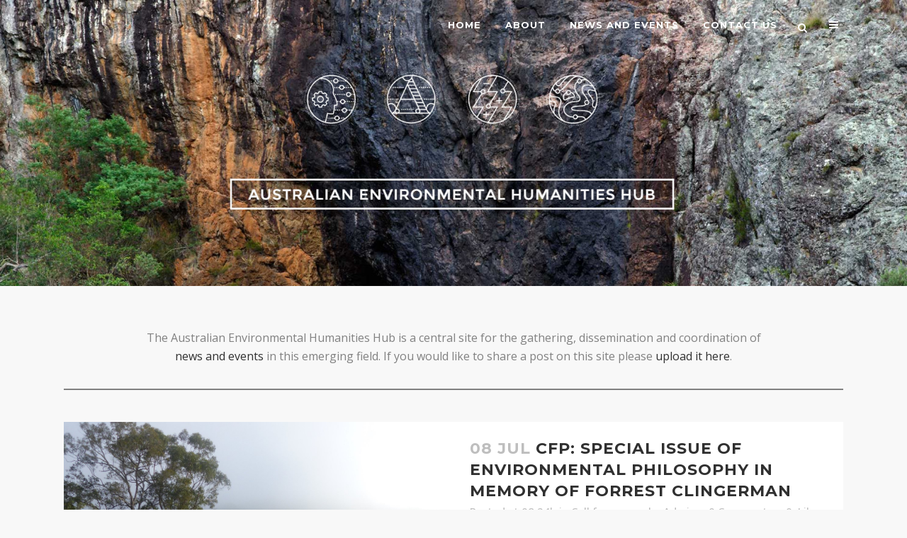

--- FILE ---
content_type: text/html; charset=UTF-8
request_url: https://www.aehhub.org/page/3/
body_size: 18630
content:
<!DOCTYPE html>
<html lang="en-US">
<head>
	<meta charset="UTF-8" />
	
				<meta name="viewport" content="width=device-width,initial-scale=1,user-scalable=no">
		
            
            
	<link rel="profile" href="http://gmpg.org/xfn/11" />
	<link rel="pingback" href="https://www.aehhub.org/xmlrpc.php" />

	<title>Australian Environmental Humanities Hub | </title>
<meta name='robots' content='max-image-preview:large' />
	<style>img:is([sizes="auto" i], [sizes^="auto," i]) { contain-intrinsic-size: 3000px 1500px }</style>
	<link rel='dns-prefetch' href='//secure.gravatar.com' />
<link rel='dns-prefetch' href='//stats.wp.com' />
<link rel='dns-prefetch' href='//fonts.googleapis.com' />
<link rel='dns-prefetch' href='//v0.wordpress.com' />
<link rel="alternate" type="application/rss+xml" title="Australian Environmental Humanities Hub &raquo; Feed" href="https://www.aehhub.org/feed/" />
<link rel="alternate" type="application/rss+xml" title="Australian Environmental Humanities Hub &raquo; Comments Feed" href="https://www.aehhub.org/comments/feed/" />
<link rel="alternate" type="application/rss+xml" title="Australian Environmental Humanities Hub &raquo; Home Comments Feed" href="https://www.aehhub.org/home/feed/" />
<script type="text/javascript">
/* <![CDATA[ */
window._wpemojiSettings = {"baseUrl":"https:\/\/s.w.org\/images\/core\/emoji\/16.0.1\/72x72\/","ext":".png","svgUrl":"https:\/\/s.w.org\/images\/core\/emoji\/16.0.1\/svg\/","svgExt":".svg","source":{"concatemoji":"https:\/\/www.aehhub.org\/wp-includes\/js\/wp-emoji-release.min.js?ver=6.8.3"}};
/*! This file is auto-generated */
!function(s,n){var o,i,e;function c(e){try{var t={supportTests:e,timestamp:(new Date).valueOf()};sessionStorage.setItem(o,JSON.stringify(t))}catch(e){}}function p(e,t,n){e.clearRect(0,0,e.canvas.width,e.canvas.height),e.fillText(t,0,0);var t=new Uint32Array(e.getImageData(0,0,e.canvas.width,e.canvas.height).data),a=(e.clearRect(0,0,e.canvas.width,e.canvas.height),e.fillText(n,0,0),new Uint32Array(e.getImageData(0,0,e.canvas.width,e.canvas.height).data));return t.every(function(e,t){return e===a[t]})}function u(e,t){e.clearRect(0,0,e.canvas.width,e.canvas.height),e.fillText(t,0,0);for(var n=e.getImageData(16,16,1,1),a=0;a<n.data.length;a++)if(0!==n.data[a])return!1;return!0}function f(e,t,n,a){switch(t){case"flag":return n(e,"\ud83c\udff3\ufe0f\u200d\u26a7\ufe0f","\ud83c\udff3\ufe0f\u200b\u26a7\ufe0f")?!1:!n(e,"\ud83c\udde8\ud83c\uddf6","\ud83c\udde8\u200b\ud83c\uddf6")&&!n(e,"\ud83c\udff4\udb40\udc67\udb40\udc62\udb40\udc65\udb40\udc6e\udb40\udc67\udb40\udc7f","\ud83c\udff4\u200b\udb40\udc67\u200b\udb40\udc62\u200b\udb40\udc65\u200b\udb40\udc6e\u200b\udb40\udc67\u200b\udb40\udc7f");case"emoji":return!a(e,"\ud83e\udedf")}return!1}function g(e,t,n,a){var r="undefined"!=typeof WorkerGlobalScope&&self instanceof WorkerGlobalScope?new OffscreenCanvas(300,150):s.createElement("canvas"),o=r.getContext("2d",{willReadFrequently:!0}),i=(o.textBaseline="top",o.font="600 32px Arial",{});return e.forEach(function(e){i[e]=t(o,e,n,a)}),i}function t(e){var t=s.createElement("script");t.src=e,t.defer=!0,s.head.appendChild(t)}"undefined"!=typeof Promise&&(o="wpEmojiSettingsSupports",i=["flag","emoji"],n.supports={everything:!0,everythingExceptFlag:!0},e=new Promise(function(e){s.addEventListener("DOMContentLoaded",e,{once:!0})}),new Promise(function(t){var n=function(){try{var e=JSON.parse(sessionStorage.getItem(o));if("object"==typeof e&&"number"==typeof e.timestamp&&(new Date).valueOf()<e.timestamp+604800&&"object"==typeof e.supportTests)return e.supportTests}catch(e){}return null}();if(!n){if("undefined"!=typeof Worker&&"undefined"!=typeof OffscreenCanvas&&"undefined"!=typeof URL&&URL.createObjectURL&&"undefined"!=typeof Blob)try{var e="postMessage("+g.toString()+"("+[JSON.stringify(i),f.toString(),p.toString(),u.toString()].join(",")+"));",a=new Blob([e],{type:"text/javascript"}),r=new Worker(URL.createObjectURL(a),{name:"wpTestEmojiSupports"});return void(r.onmessage=function(e){c(n=e.data),r.terminate(),t(n)})}catch(e){}c(n=g(i,f,p,u))}t(n)}).then(function(e){for(var t in e)n.supports[t]=e[t],n.supports.everything=n.supports.everything&&n.supports[t],"flag"!==t&&(n.supports.everythingExceptFlag=n.supports.everythingExceptFlag&&n.supports[t]);n.supports.everythingExceptFlag=n.supports.everythingExceptFlag&&!n.supports.flag,n.DOMReady=!1,n.readyCallback=function(){n.DOMReady=!0}}).then(function(){return e}).then(function(){var e;n.supports.everything||(n.readyCallback(),(e=n.source||{}).concatemoji?t(e.concatemoji):e.wpemoji&&e.twemoji&&(t(e.twemoji),t(e.wpemoji)))}))}((window,document),window._wpemojiSettings);
/* ]]> */
</script>

<style id='wp-emoji-styles-inline-css' type='text/css'>

	img.wp-smiley, img.emoji {
		display: inline !important;
		border: none !important;
		box-shadow: none !important;
		height: 1em !important;
		width: 1em !important;
		margin: 0 0.07em !important;
		vertical-align: -0.1em !important;
		background: none !important;
		padding: 0 !important;
	}
</style>
<link rel='stylesheet' id='wp-block-library-css' href='https://www.aehhub.org/wp-includes/css/dist/block-library/style.min.css?ver=6.8.3' type='text/css' media='all' />
<style id='classic-theme-styles-inline-css' type='text/css'>
/*! This file is auto-generated */
.wp-block-button__link{color:#fff;background-color:#32373c;border-radius:9999px;box-shadow:none;text-decoration:none;padding:calc(.667em + 2px) calc(1.333em + 2px);font-size:1.125em}.wp-block-file__button{background:#32373c;color:#fff;text-decoration:none}
</style>
<link rel='stylesheet' id='mediaelement-css' href='https://www.aehhub.org/wp-includes/js/mediaelement/mediaelementplayer-legacy.min.css?ver=4.2.17' type='text/css' media='all' />
<link rel='stylesheet' id='wp-mediaelement-css' href='https://www.aehhub.org/wp-includes/js/mediaelement/wp-mediaelement.min.css?ver=6.8.3' type='text/css' media='all' />
<style id='jetpack-sharing-buttons-style-inline-css' type='text/css'>
.jetpack-sharing-buttons__services-list{display:flex;flex-direction:row;flex-wrap:wrap;gap:0;list-style-type:none;margin:5px;padding:0}.jetpack-sharing-buttons__services-list.has-small-icon-size{font-size:12px}.jetpack-sharing-buttons__services-list.has-normal-icon-size{font-size:16px}.jetpack-sharing-buttons__services-list.has-large-icon-size{font-size:24px}.jetpack-sharing-buttons__services-list.has-huge-icon-size{font-size:36px}@media print{.jetpack-sharing-buttons__services-list{display:none!important}}.editor-styles-wrapper .wp-block-jetpack-sharing-buttons{gap:0;padding-inline-start:0}ul.jetpack-sharing-buttons__services-list.has-background{padding:1.25em 2.375em}
</style>
<style id='global-styles-inline-css' type='text/css'>
:root{--wp--preset--aspect-ratio--square: 1;--wp--preset--aspect-ratio--4-3: 4/3;--wp--preset--aspect-ratio--3-4: 3/4;--wp--preset--aspect-ratio--3-2: 3/2;--wp--preset--aspect-ratio--2-3: 2/3;--wp--preset--aspect-ratio--16-9: 16/9;--wp--preset--aspect-ratio--9-16: 9/16;--wp--preset--color--black: #000000;--wp--preset--color--cyan-bluish-gray: #abb8c3;--wp--preset--color--white: #ffffff;--wp--preset--color--pale-pink: #f78da7;--wp--preset--color--vivid-red: #cf2e2e;--wp--preset--color--luminous-vivid-orange: #ff6900;--wp--preset--color--luminous-vivid-amber: #fcb900;--wp--preset--color--light-green-cyan: #7bdcb5;--wp--preset--color--vivid-green-cyan: #00d084;--wp--preset--color--pale-cyan-blue: #8ed1fc;--wp--preset--color--vivid-cyan-blue: #0693e3;--wp--preset--color--vivid-purple: #9b51e0;--wp--preset--gradient--vivid-cyan-blue-to-vivid-purple: linear-gradient(135deg,rgba(6,147,227,1) 0%,rgb(155,81,224) 100%);--wp--preset--gradient--light-green-cyan-to-vivid-green-cyan: linear-gradient(135deg,rgb(122,220,180) 0%,rgb(0,208,130) 100%);--wp--preset--gradient--luminous-vivid-amber-to-luminous-vivid-orange: linear-gradient(135deg,rgba(252,185,0,1) 0%,rgba(255,105,0,1) 100%);--wp--preset--gradient--luminous-vivid-orange-to-vivid-red: linear-gradient(135deg,rgba(255,105,0,1) 0%,rgb(207,46,46) 100%);--wp--preset--gradient--very-light-gray-to-cyan-bluish-gray: linear-gradient(135deg,rgb(238,238,238) 0%,rgb(169,184,195) 100%);--wp--preset--gradient--cool-to-warm-spectrum: linear-gradient(135deg,rgb(74,234,220) 0%,rgb(151,120,209) 20%,rgb(207,42,186) 40%,rgb(238,44,130) 60%,rgb(251,105,98) 80%,rgb(254,248,76) 100%);--wp--preset--gradient--blush-light-purple: linear-gradient(135deg,rgb(255,206,236) 0%,rgb(152,150,240) 100%);--wp--preset--gradient--blush-bordeaux: linear-gradient(135deg,rgb(254,205,165) 0%,rgb(254,45,45) 50%,rgb(107,0,62) 100%);--wp--preset--gradient--luminous-dusk: linear-gradient(135deg,rgb(255,203,112) 0%,rgb(199,81,192) 50%,rgb(65,88,208) 100%);--wp--preset--gradient--pale-ocean: linear-gradient(135deg,rgb(255,245,203) 0%,rgb(182,227,212) 50%,rgb(51,167,181) 100%);--wp--preset--gradient--electric-grass: linear-gradient(135deg,rgb(202,248,128) 0%,rgb(113,206,126) 100%);--wp--preset--gradient--midnight: linear-gradient(135deg,rgb(2,3,129) 0%,rgb(40,116,252) 100%);--wp--preset--font-size--small: 13px;--wp--preset--font-size--medium: 20px;--wp--preset--font-size--large: 36px;--wp--preset--font-size--x-large: 42px;--wp--preset--spacing--20: 0.44rem;--wp--preset--spacing--30: 0.67rem;--wp--preset--spacing--40: 1rem;--wp--preset--spacing--50: 1.5rem;--wp--preset--spacing--60: 2.25rem;--wp--preset--spacing--70: 3.38rem;--wp--preset--spacing--80: 5.06rem;--wp--preset--shadow--natural: 6px 6px 9px rgba(0, 0, 0, 0.2);--wp--preset--shadow--deep: 12px 12px 50px rgba(0, 0, 0, 0.4);--wp--preset--shadow--sharp: 6px 6px 0px rgba(0, 0, 0, 0.2);--wp--preset--shadow--outlined: 6px 6px 0px -3px rgba(255, 255, 255, 1), 6px 6px rgba(0, 0, 0, 1);--wp--preset--shadow--crisp: 6px 6px 0px rgba(0, 0, 0, 1);}:where(.is-layout-flex){gap: 0.5em;}:where(.is-layout-grid){gap: 0.5em;}body .is-layout-flex{display: flex;}.is-layout-flex{flex-wrap: wrap;align-items: center;}.is-layout-flex > :is(*, div){margin: 0;}body .is-layout-grid{display: grid;}.is-layout-grid > :is(*, div){margin: 0;}:where(.wp-block-columns.is-layout-flex){gap: 2em;}:where(.wp-block-columns.is-layout-grid){gap: 2em;}:where(.wp-block-post-template.is-layout-flex){gap: 1.25em;}:where(.wp-block-post-template.is-layout-grid){gap: 1.25em;}.has-black-color{color: var(--wp--preset--color--black) !important;}.has-cyan-bluish-gray-color{color: var(--wp--preset--color--cyan-bluish-gray) !important;}.has-white-color{color: var(--wp--preset--color--white) !important;}.has-pale-pink-color{color: var(--wp--preset--color--pale-pink) !important;}.has-vivid-red-color{color: var(--wp--preset--color--vivid-red) !important;}.has-luminous-vivid-orange-color{color: var(--wp--preset--color--luminous-vivid-orange) !important;}.has-luminous-vivid-amber-color{color: var(--wp--preset--color--luminous-vivid-amber) !important;}.has-light-green-cyan-color{color: var(--wp--preset--color--light-green-cyan) !important;}.has-vivid-green-cyan-color{color: var(--wp--preset--color--vivid-green-cyan) !important;}.has-pale-cyan-blue-color{color: var(--wp--preset--color--pale-cyan-blue) !important;}.has-vivid-cyan-blue-color{color: var(--wp--preset--color--vivid-cyan-blue) !important;}.has-vivid-purple-color{color: var(--wp--preset--color--vivid-purple) !important;}.has-black-background-color{background-color: var(--wp--preset--color--black) !important;}.has-cyan-bluish-gray-background-color{background-color: var(--wp--preset--color--cyan-bluish-gray) !important;}.has-white-background-color{background-color: var(--wp--preset--color--white) !important;}.has-pale-pink-background-color{background-color: var(--wp--preset--color--pale-pink) !important;}.has-vivid-red-background-color{background-color: var(--wp--preset--color--vivid-red) !important;}.has-luminous-vivid-orange-background-color{background-color: var(--wp--preset--color--luminous-vivid-orange) !important;}.has-luminous-vivid-amber-background-color{background-color: var(--wp--preset--color--luminous-vivid-amber) !important;}.has-light-green-cyan-background-color{background-color: var(--wp--preset--color--light-green-cyan) !important;}.has-vivid-green-cyan-background-color{background-color: var(--wp--preset--color--vivid-green-cyan) !important;}.has-pale-cyan-blue-background-color{background-color: var(--wp--preset--color--pale-cyan-blue) !important;}.has-vivid-cyan-blue-background-color{background-color: var(--wp--preset--color--vivid-cyan-blue) !important;}.has-vivid-purple-background-color{background-color: var(--wp--preset--color--vivid-purple) !important;}.has-black-border-color{border-color: var(--wp--preset--color--black) !important;}.has-cyan-bluish-gray-border-color{border-color: var(--wp--preset--color--cyan-bluish-gray) !important;}.has-white-border-color{border-color: var(--wp--preset--color--white) !important;}.has-pale-pink-border-color{border-color: var(--wp--preset--color--pale-pink) !important;}.has-vivid-red-border-color{border-color: var(--wp--preset--color--vivid-red) !important;}.has-luminous-vivid-orange-border-color{border-color: var(--wp--preset--color--luminous-vivid-orange) !important;}.has-luminous-vivid-amber-border-color{border-color: var(--wp--preset--color--luminous-vivid-amber) !important;}.has-light-green-cyan-border-color{border-color: var(--wp--preset--color--light-green-cyan) !important;}.has-vivid-green-cyan-border-color{border-color: var(--wp--preset--color--vivid-green-cyan) !important;}.has-pale-cyan-blue-border-color{border-color: var(--wp--preset--color--pale-cyan-blue) !important;}.has-vivid-cyan-blue-border-color{border-color: var(--wp--preset--color--vivid-cyan-blue) !important;}.has-vivid-purple-border-color{border-color: var(--wp--preset--color--vivid-purple) !important;}.has-vivid-cyan-blue-to-vivid-purple-gradient-background{background: var(--wp--preset--gradient--vivid-cyan-blue-to-vivid-purple) !important;}.has-light-green-cyan-to-vivid-green-cyan-gradient-background{background: var(--wp--preset--gradient--light-green-cyan-to-vivid-green-cyan) !important;}.has-luminous-vivid-amber-to-luminous-vivid-orange-gradient-background{background: var(--wp--preset--gradient--luminous-vivid-amber-to-luminous-vivid-orange) !important;}.has-luminous-vivid-orange-to-vivid-red-gradient-background{background: var(--wp--preset--gradient--luminous-vivid-orange-to-vivid-red) !important;}.has-very-light-gray-to-cyan-bluish-gray-gradient-background{background: var(--wp--preset--gradient--very-light-gray-to-cyan-bluish-gray) !important;}.has-cool-to-warm-spectrum-gradient-background{background: var(--wp--preset--gradient--cool-to-warm-spectrum) !important;}.has-blush-light-purple-gradient-background{background: var(--wp--preset--gradient--blush-light-purple) !important;}.has-blush-bordeaux-gradient-background{background: var(--wp--preset--gradient--blush-bordeaux) !important;}.has-luminous-dusk-gradient-background{background: var(--wp--preset--gradient--luminous-dusk) !important;}.has-pale-ocean-gradient-background{background: var(--wp--preset--gradient--pale-ocean) !important;}.has-electric-grass-gradient-background{background: var(--wp--preset--gradient--electric-grass) !important;}.has-midnight-gradient-background{background: var(--wp--preset--gradient--midnight) !important;}.has-small-font-size{font-size: var(--wp--preset--font-size--small) !important;}.has-medium-font-size{font-size: var(--wp--preset--font-size--medium) !important;}.has-large-font-size{font-size: var(--wp--preset--font-size--large) !important;}.has-x-large-font-size{font-size: var(--wp--preset--font-size--x-large) !important;}
:where(.wp-block-post-template.is-layout-flex){gap: 1.25em;}:where(.wp-block-post-template.is-layout-grid){gap: 1.25em;}
:where(.wp-block-columns.is-layout-flex){gap: 2em;}:where(.wp-block-columns.is-layout-grid){gap: 2em;}
:root :where(.wp-block-pullquote){font-size: 1.5em;line-height: 1.6;}
</style>
<link rel='stylesheet' id='bridge-default-style-css' href='https://www.aehhub.org/wp-content/themes/bridge/style.css?ver=6.8.3' type='text/css' media='all' />
<link rel='stylesheet' id='bridge-qode-font_awesome-css' href='https://www.aehhub.org/wp-content/themes/bridge/css/font-awesome/css/font-awesome.min.css?ver=6.8.3' type='text/css' media='all' />
<link rel='stylesheet' id='bridge-qode-font_elegant-css' href='https://www.aehhub.org/wp-content/themes/bridge/css/elegant-icons/style.min.css?ver=6.8.3' type='text/css' media='all' />
<link rel='stylesheet' id='bridge-qode-linea_icons-css' href='https://www.aehhub.org/wp-content/themes/bridge/css/linea-icons/style.css?ver=6.8.3' type='text/css' media='all' />
<link rel='stylesheet' id='bridge-qode-dripicons-css' href='https://www.aehhub.org/wp-content/themes/bridge/css/dripicons/dripicons.css?ver=6.8.3' type='text/css' media='all' />
<link rel='stylesheet' id='bridge-qode-kiko-css' href='https://www.aehhub.org/wp-content/themes/bridge/css/kiko/kiko-all.css?ver=6.8.3' type='text/css' media='all' />
<link rel='stylesheet' id='bridge-qode-font_awesome_5-css' href='https://www.aehhub.org/wp-content/themes/bridge/css/font-awesome-5/css/font-awesome-5.min.css?ver=6.8.3' type='text/css' media='all' />
<link rel='stylesheet' id='bridge-stylesheet-css' href='https://www.aehhub.org/wp-content/themes/bridge/css/stylesheet.min.css?ver=6.8.3' type='text/css' media='all' />
<style id='bridge-stylesheet-inline-css' type='text/css'>
   .page-id-14869.disabled_footer_top .footer_top_holder, .page-id-14869.disabled_footer_bottom .footer_bottom_holder { display: none;}


</style>
<link rel='stylesheet' id='bridge-print-css' href='https://www.aehhub.org/wp-content/themes/bridge/css/print.css?ver=6.8.3' type='text/css' media='all' />
<link rel='stylesheet' id='bridge-style-dynamic-css' href='https://www.aehhub.org/wp-content/themes/bridge/css/style_dynamic.css?ver=1664331277' type='text/css' media='all' />
<link rel='stylesheet' id='bridge-responsive-css' href='https://www.aehhub.org/wp-content/themes/bridge/css/responsive.min.css?ver=6.8.3' type='text/css' media='all' />
<link rel='stylesheet' id='bridge-style-dynamic-responsive-css' href='https://www.aehhub.org/wp-content/themes/bridge/css/style_dynamic_responsive.css?ver=1664331277' type='text/css' media='all' />
<style id='bridge-style-dynamic-responsive-inline-css' type='text/css'>
.post-date {
font-family: 'Montserrat', sans-serif;
text-transform: uppercase;
font-size: 10px;
color: #333333;
}
.widget_recent_entries {
font-size: 13px;
}
.usp-images-wrap {
display: none;
}
.mc-field-group {
margin-bottom: 1em;
}
#mc_signup {
width: 80%;
}

div#tribe-events {
margin-top: 100px;
margin-bottom: 100px;
}
div#tribe-community-events {
width: 70%;
margin-top: 100px;
 margin-left: auto;
    margin-right: auto;
}

.vevent h4  a {
font-family: 'Open Sans', sans-serif;
font-size: 15px;
 font-weight: 400;
}
.tribe-community-event-info td {
text-align: left;
}
.tribe-community-event-info h4 {
text-align: center;
}
.column1 p {
margin-bottom: 1em;
}
.textwidget a {
font-weight: bold;
}
body.single-post .title_outer {
display: none;
}
#tribe-events-pg-template .title_outer {
display: block;
}
body.single-post .two_columns_66_33 {
margin-top: 50px;
}

.contact-table td {
text-align: left;
}
.content_inner .container {
margin-bottom: 2em;
}
/*footer .column1 {
position: relative;
top: -18px;
}*/

.footer-logo-text {
border: 2px solid;
border-color: #ffffff;
display: inline-block;
padding: .3em 1.1em;
vertical-align: baseline;
font-size: 10px;
line-height: 12px;
font-family: 'Montserrat';
font-weight: 400;
text-shadow: none;
color: #fff;
text-align: center;
text-transform: uppercase;
}
.cover_boxes ul li .box .box_content { top: 0; }
.cover_boxes ul li .box .qbutton { margin-top: 18px; }


#nav-menu-item-14860 li,
#nav-menu-item-14862 li,
#nav-menu-item-14864 li,
#nav-menu-item-14866 li,
#nav-menu-item-15100 li,
#nav-menu-item-15102 li,
#nav-menu-item-15176 li,
#nav-menu-item-15180 li,
#nav-menu-item-15348 li{
width: 280px;
}

.drop_down .second .inner .widget {
padding-bottom: 13px;
}

.drop_down .second .inner .widget a{
padding: 0px !important;
}

.testimonials_holder .flex-direction-nav a:hover {
    background-color: #f53644 ;
    border-color: #f53644 ;
}

.contact_detail .contact_section > h4 {
display: none;
}

.blog_large_image h2,
.blog_large_image h2 a,
.blog_holder.blog_single article h2,
.blog_holder.blog_single article h2 a {
font-size: 27px;
}

.blog_small_image h2,
.blog_small_image h2 a { font-size: 22px; }

.q_counter_holder .separator.small,
.portfolio_slider .image_holder .separator {
width: 65px !important;
}

.q_icon_with_title.circle .icon_holder .fa-stack:hover i:last-child { color: #fff !important; }

.q_pie_chart_holder .tocounter,
.q_counter_holder p.counter_text {
font-family: Montserrat;
}

.contact_detail .separator.small { background-color: #e2e2e2; }

.filter_holder ul li span {
font-family: Montserrat;
font-weight: 300;
letter-spacing: 0;
font-size: 13px;
}

.filter_holder ul li.active span,
.filter_holder ul li:hover span { color: #f96021 !important; }

.q_icon_with_title.circle .icon_holder .fa-stack:hover {
background-color: #c2e6e9;
}

.flex-direction-nav a, .caroufredsel-direction-nav a { box-sizing: initial; }

.blog_load_more_button a {
background-color: transparent;
border-color: #303030;
color: #303030;
}

.footer_bottom { padding: 36px 0; font-size: inherit; }

@media only screen and (max-width: 1000px) {
.side_menu_button > a, .mobile_menu_button span {
    color: #000;
}
}
</style>
<link rel='stylesheet' id='js_composer_front-css' href='https://www.aehhub.org/wp-content/plugins/js_composer/assets/css/js_composer.min.css?ver=8.6.1' type='text/css' media='all' />
<link rel='stylesheet' id='bridge-style-handle-google-fonts-css' href='https://fonts.googleapis.com/css?family=Raleway%3A100%2C200%2C300%2C400%2C500%2C600%2C700%2C800%2C900%2C100italic%2C300italic%2C400italic%2C700italic%7CMontserrat%3A100%2C200%2C300%2C400%2C500%2C600%2C700%2C800%2C900%2C100italic%2C300italic%2C400italic%2C700italic%7COpen+Sans%3A100%2C200%2C300%2C400%2C500%2C600%2C700%2C800%2C900%2C100italic%2C300italic%2C400italic%2C700italic&#038;subset=latin%2Clatin-ext&#038;ver=1.0.0' type='text/css' media='all' />
<link rel='stylesheet' id='bridge-core-dashboard-style-css' href='https://www.aehhub.org/wp-content/plugins/bridge-core/modules/core-dashboard/assets/css/core-dashboard.min.css?ver=6.8.3' type='text/css' media='all' />
<link rel='stylesheet' id='usp-css' href='https://www.aehhub.org/wp-content/plugins/usp-pro/css/usp-pro.css?ver=4.6' type='text/css' media='all' />
<script type="text/javascript" src="https://www.aehhub.org/wp-includes/js/jquery/jquery.min.js?ver=3.7.1" id="jquery-core-js"></script>
<script type="text/javascript" src="https://www.aehhub.org/wp-includes/js/jquery/jquery-migrate.min.js?ver=3.4.1" id="jquery-migrate-js"></script>
<script type="text/javascript" src="https://www.aehhub.org/wp-content/plugins/usp-pro/js/parsley.min.js?ver=4.6" id="parsley-js"></script>
<script></script><link rel="https://api.w.org/" href="https://www.aehhub.org/wp-json/" /><link rel="alternate" title="JSON" type="application/json" href="https://www.aehhub.org/wp-json/wp/v2/pages/14869" /><link rel="EditURI" type="application/rsd+xml" title="RSD" href="https://www.aehhub.org/xmlrpc.php?rsd" />
<meta name="generator" content="WordPress 6.8.3" />
<link rel="canonical" href="https://www.aehhub.org/3/" />
<link rel='shortlink' href='https://wp.me/P59nHi-3RP' />
<link rel="alternate" title="oEmbed (JSON)" type="application/json+oembed" href="https://www.aehhub.org/wp-json/oembed/1.0/embed?url=https%3A%2F%2Fwww.aehhub.org%2F" />
<link rel="alternate" title="oEmbed (XML)" type="text/xml+oembed" href="https://www.aehhub.org/wp-json/oembed/1.0/embed?url=https%3A%2F%2Fwww.aehhub.org%2F&#038;format=xml" />
	<style>img#wpstats{display:none}</style>
		<meta name="generator" content="Powered by WPBakery Page Builder - drag and drop page builder for WordPress."/>

<!-- Jetpack Open Graph Tags -->
<meta property="og:type" content="website" />
<meta property="og:title" content="Australian Environmental Humanities Hub" />
<meta property="og:url" content="https://www.aehhub.org/" />
<meta property="og:site_name" content="Australian Environmental Humanities Hub" />
<meta property="og:image" content="https://www.aehhub.org/wp-content/uploads/2022/09/cropped-hub-fav.png" />
<meta property="og:image:width" content="512" />
<meta property="og:image:height" content="512" />
<meta property="og:image:alt" content="" />
<meta property="og:locale" content="en_US" />
<meta name="twitter:text:title" content="Home" />
<meta name="twitter:image" content="https://www.aehhub.org/wp-content/uploads/2022/09/cropped-hub-fav-270x270.png" />
<meta name="twitter:card" content="summary" />
<meta name="twitter:description" content="Visit the post for more." />

<!-- End Jetpack Open Graph Tags -->
<link rel="icon" href="https://www.aehhub.org/wp-content/uploads/2022/09/cropped-hub-fav-32x32.png" sizes="32x32" />
<link rel="icon" href="https://www.aehhub.org/wp-content/uploads/2022/09/cropped-hub-fav-192x192.png" sizes="192x192" />
<link rel="apple-touch-icon" href="https://www.aehhub.org/wp-content/uploads/2022/09/cropped-hub-fav-180x180.png" />
<meta name="msapplication-TileImage" content="https://www.aehhub.org/wp-content/uploads/2022/09/cropped-hub-fav-270x270.png" />
		<style type="text/css" id="wp-custom-css">
			.hubhometitle {border: 2px solid; padding: 6px; margin: auto; margin-bottom: 22px; display:table;}
		</style>
		<noscript><style> .wpb_animate_when_almost_visible { opacity: 1; }</style></noscript></head>

<body class="home paged wp-singular page-template page-template-blog-small-image page-template-blog-small-image-php page page-id-14869 paged-3 page-paged-3 wp-theme-bridge bridge-core-3.3.4.3 qode-optimizer-1.0.4  no_animation_on_touch side_area_uncovered_from_content qode-theme-ver-30.8.8.3 qode-theme-bridge qode_header_in_grid wpb-js-composer js-comp-ver-8.6.1 vc_responsive" itemscope itemtype="http://schema.org/WebPage">



	<div class="ajax_loader"><div class="ajax_loader_1"><div class="two_rotating_circles"><div class="dot1"></div><div class="dot2"></div></div></div></div>
	
<div class="wrapper">
	<div class="wrapper_inner">

    
		<!-- Google Analytics start -->
				<!-- Google Analytics end -->

		
	<header class=" scroll_header_top_area light fixed transparent scrolled_not_transparent page_header">
	<div class="header_inner clearfix">
		<form role="search" id="searchform" action="https://www.aehhub.org/" class="qode_search_form" method="get">
        <div class="container">
        <div class="container_inner clearfix">
            
            <i class="qode_icon_font_awesome fa fa-search qode_icon_in_search" ></i>            <input type="text" placeholder="Search" name="s" class="qode_search_field" autocomplete="off" />
            <input type="submit" value="Search" />

            <div class="qode_search_close">
                <a href="#">
                    <i class="qode_icon_font_awesome fa fa-times qode_icon_in_search" ></i>                </a>
            </div>
                    </div>
    </div>
</form>
		<div class="header_top_bottom_holder">
			
			<div class="header_bottom clearfix" style=' background-color:rgba(0, 6, 17, 0.00);' >
								<div class="container">
					<div class="container_inner clearfix">
																				<div class="header_inner_left">
																	<div class="mobile_menu_button">
		<span>
			<i class="qode_icon_font_awesome fa fa-bars " ></i>		</span>
	</div>
								<div class="logo_wrapper" >
	<div class="q_logo">
		<a itemprop="url" href="https://www.aehhub.org/" >
             <img itemprop="image" class="normal" src="https://www.aehhub.org/wp-content/uploads/2014/10/nologo.png" alt="Logo"> 			 <img itemprop="image" class="light" src="https://www.aehhub.org/wp-content/uploads/2014/10/nologo.png" alt="Logo"/> 			 <img itemprop="image" class="dark" src="https://www.aehhub.org/wp-content/uploads/2014/10/nologo.png" alt="Logo"/> 			 <img itemprop="image" class="sticky" src="https://www.aehhub.org/wp-content/uploads/2014/10/nologo.png" alt="Logo"/> 			 <img itemprop="image" class="mobile" src="https://www.aehhub.org/wp-content/uploads/2014/10/nologo.png" alt="Logo"/> 			 <img itemprop="image" class="popup" src="http://demo.qodeinteractive.com/bridge11/wp-content/uploads/2014/06/bridgelogo.png" alt="Logo"/> 		</a>
	</div>
	</div>															</div>
															<div class="header_inner_right">
									<div class="side_menu_button_wrapper right">
																														<div class="side_menu_button">
												<a class="search_button search_slides_from_window_top normal" href="javascript:void(0)">
		<i class="qode_icon_font_awesome fa fa-search " ></i>	</a>

													<a href="javascript:void(0)" class="popup_menu normal  ">
		<span class="popup_menu_inner"><i class="line">&nbsp;</i></span>	</a>
											
										</div>
									</div>
								</div>
							
							
							<nav class="main_menu drop_down right">
								<ul id="menu-fullscreen_menu" class=""><li id="nav-menu-item-15601" class="menu-item menu-item-type-post_type menu-item-object-page menu-item-home current-menu-item page_item page-item-14869 current_page_item active narrow"><a href="https://www.aehhub.org/" class=" current "><i class="menu_icon blank fa"></i><span>Home</span><span class="plus"></span></a></li>
<li id="nav-menu-item-15606" class="menu-item menu-item-type-post_type menu-item-object-page  narrow"><a href="https://www.aehhub.org/about/" class=""><i class="menu_icon blank fa"></i><span>About</span><span class="plus"></span></a></li>
<li id="nav-menu-item-15637" class="menu-item menu-item-type-post_type menu-item-object-page  narrow"><a href="https://www.aehhub.org/news/" class=""><i class="menu_icon blank fa"></i><span>News and Events</span><span class="plus"></span></a></li>
<li id="nav-menu-item-15638" class="menu-item menu-item-type-post_type menu-item-object-page  narrow"><a href="https://www.aehhub.org/contact/" class=""><i class="menu_icon blank fa"></i><span>Contact Us</span><span class="plus"></span></a></li>
</ul>							</nav>
														<nav class="mobile_menu">
	<ul id="menu-fullscreen_menu-1" class=""><li id="mobile-menu-item-15601" class="menu-item menu-item-type-post_type menu-item-object-page menu-item-home current-menu-item page_item page-item-14869 current_page_item active"><a href="https://www.aehhub.org/" class=" current "><span>Home</span></a><span class="mobile_arrow"><i class="fa fa-angle-right"></i><i class="fa fa-angle-down"></i></span></li>
<li id="mobile-menu-item-15606" class="menu-item menu-item-type-post_type menu-item-object-page "><a href="https://www.aehhub.org/about/" class=""><span>About</span></a><span class="mobile_arrow"><i class="fa fa-angle-right"></i><i class="fa fa-angle-down"></i></span></li>
<li id="mobile-menu-item-15637" class="menu-item menu-item-type-post_type menu-item-object-page "><a href="https://www.aehhub.org/news/" class=""><span>News and Events</span></a><span class="mobile_arrow"><i class="fa fa-angle-right"></i><i class="fa fa-angle-down"></i></span></li>
<li id="mobile-menu-item-15638" class="menu-item menu-item-type-post_type menu-item-object-page "><a href="https://www.aehhub.org/contact/" class=""><span>Contact Us</span></a><span class="mobile_arrow"><i class="fa fa-angle-right"></i><i class="fa fa-angle-down"></i></span></li>
</ul></nav>																				</div>
					</div>
									</div>
			</div>
		</div>
</header>	<a id="back_to_top" href="#">
        <span class="fa-stack">
            <i class="qode_icon_font_awesome fa fa-arrow-up " ></i>        </span>
	</a>
    <div class="popup_menu_holder_outer">
        <div class="popup_menu_holder " >
            <div class="popup_menu_holder_inner">
                <nav class="popup_menu">
					<ul id="menu-fullscreen_menu-2" class=""><li id="popup-menu-item-15601" class="menu-item menu-item-type-post_type menu-item-object-page menu-item-home current-menu-item page_item page-item-14869 current_page_item active"><a href="https://www.aehhub.org/" class=" current "><span>Home</span></a></li>
<li id="popup-menu-item-15606" class="menu-item menu-item-type-post_type menu-item-object-page "><a href="https://www.aehhub.org/about/" class=""><span>About</span></a></li>
<li id="popup-menu-item-15637" class="menu-item menu-item-type-post_type menu-item-object-page "><a href="https://www.aehhub.org/news/" class=""><span>News and Events</span></a></li>
<li id="popup-menu-item-15638" class="menu-item menu-item-type-post_type menu-item-object-page "><a href="https://www.aehhub.org/contact/" class=""><span>Contact Us</span></a></li>
</ul>                </nav>
				            </div>
        </div>
    </div>
	
	
    
    	
    
    <div class="content ">
        <div class="content_inner  ">
    		<div class="title_outer title_without_animation with_image"    data-height="20">
		<div class="title title_size_large  position_center " style="height:20px;">
			<div class="image responsive"><img itemprop="image" src="https://www.aehhub.org/wp-content/uploads/2022/09/hub-newsletter-header.jpeg" alt="&nbsp;" /> </div>
											</div>
			</div>
	
			<div class="container">
        		<div class="container_inner default_template_holder" >
                            
					
<p style="text-align:center; margin: auto; width: 80%;" class="has-normal-font-size">The Australian Environmental Humanities Hub is a central site for the gathering, dissemination and coordination of <a href="https://www.aehhub.org/news/">news and events</a> in this emerging field. If you would like to share a post on this site please <a href="https://www.aehhub.org/news/submit-news/">upload it here</a>.</p>
<br>



<hr class="wp-block-separator has-alpha-channel-opacity"/>



<div style="height:37px" aria-hidden="true" class="wp-block-spacer"></div>

					<div class="blog_holder blog_small_image">

	
    <!--if template name is defined than it is used our template and we can use query '$blog_query'-->
                        		<article id="post-19240" class="post-19240 post type-post status-publish format-standard has-post-thumbnail hentry category-call-for-papers tag-environmental-philosophy-forrest-clingerman-environmental-hermeneutics-philosophy-of-religion-philosophies-and-theologies-of-place-geoengineering-environmental-aesthetics">
			<div class="post_content_holder">
									<div class="post_image">
						<a itemprop="url" href="https://www.aehhub.org/2024/07/cfp-special-issue-of-environmental-philosophy-in-memory-of-forrest-clingerman/" title="CFP: Special Issue of Environmental Philosophy in Memory of Forrest Clingerman">
							<img width="1280" height="913" src="https://www.aehhub.org/wp-content/uploads/2019/12/2019-12-10_5df02f8cd581e_thumbnail_Pointandcloudcrop.jpg" class="attachment-full size-full wp-post-image" alt="" decoding="async" fetchpriority="high" srcset="https://www.aehhub.org/wp-content/uploads/2019/12/2019-12-10_5df02f8cd581e_thumbnail_Pointandcloudcrop.jpg 1280w, https://www.aehhub.org/wp-content/uploads/2019/12/2019-12-10_5df02f8cd581e_thumbnail_Pointandcloudcrop-300x214.jpg 300w, https://www.aehhub.org/wp-content/uploads/2019/12/2019-12-10_5df02f8cd581e_thumbnail_Pointandcloudcrop-768x548.jpg 768w, https://www.aehhub.org/wp-content/uploads/2019/12/2019-12-10_5df02f8cd581e_thumbnail_Pointandcloudcrop-1024x730.jpg 1024w, https://www.aehhub.org/wp-content/uploads/2019/12/2019-12-10_5df02f8cd581e_thumbnail_Pointandcloudcrop-700x499.jpg 700w" sizes="(max-width: 1280px) 100vw, 1280px" />						</a>
					</div>
								<div class="post_text">
					<div class="post_text_inner">
						<h2 itemprop="name" class="entry_title"><span itemprop="dateCreated" class="date entry_date updated">08 Jul<meta itemprop="interactionCount" content="UserComments: 0"/></span> <a itemprop="url" href="https://www.aehhub.org/2024/07/cfp-special-issue-of-environmental-philosophy-in-memory-of-forrest-clingerman/" title="CFP: Special Issue of Environmental Philosophy in Memory of Forrest Clingerman">CFP: Special Issue of Environmental Philosophy in Memory of Forrest Clingerman</a></h2>
						<div class="post_info">
							<span class="time">Posted at 08:24h</span>
							in <a href="https://www.aehhub.org/category/call-for-papers/" rel="category tag">Call for papers</a>                                                            <span class="post_author">
                                    by                                    <a itemprop="author" class="post_author_link" href="https://www.aehhub.org/author/cameron-muiranu-edu-au/">Admin</a>
                                </span>
                            															<span class="dots"><i class="fa fa-square"></i></span><a itemprop="url" class="post_comments" href="https://www.aehhub.org/2024/07/cfp-special-issue-of-environmental-philosophy-in-memory-of-forrest-clingerman/#respond" target="_self">0 Comments</a>
																							<span class="dots"><i class="fa fa-square"></i></span><div class="blog_like">
									<a  href="#" class="qode-like" id="qode-like-19240" title="Like this">0<span>  Likes</span></a>								</div>
																						<span class="dots"><i class="fa fa-square"></i></span><div class="blog_share qode_share"><div class="social_share_holder"><a href="javascript:void(0)" target="_self"><span class="social_share_title">Share</span></a><div class="social_share_dropdown"><div class="inner_arrow"></div><ul><li class="facebook_share"><a href="javascript:void(0)" onclick="window.open('https://m.facebook.com/sharer.php?u=https://www.aehhub.org/2024/07/cfp-special-issue-of-environmental-philosophy-in-memory-of-forrest-clingerman/', 'sharer', 'toolbar=0,status=0,width=620,height=280');"><i class="fa fa-facebook"></i></a></li><li class="twitter_share"><a href="#" onclick="popUp=window.open('https://twitter.com/intent/tweet?text=http://Environmental%20Philosophy,%20the%20journal%20of%20the%20International%20Association%20for%20Environmental%20Philosophy,%20announces%20a%20https://www.aehhub.org/2024/07/cfp-special-issue-of-environmental-philosophy-in-memory-of-forrest-clingerman/', 'popupwindow', 'scrollbars=yes,width=800,height=400');popUp.focus();return false;"><i class="fa fa-twitter"></i></a></li><li class="google_share"><a href="#" onclick="popUp=window.open('https://plus.google.com/share?url=https://www.aehhub.org/2024/07/cfp-special-issue-of-environmental-philosophy-in-memory-of-forrest-clingerman/', 'popupwindow', 'scrollbars=yes,width=800,height=400');popUp.focus();return false"><i class="fa fa-google-plus"></i></a></li></ul></div></div></div>	
													</div>
						<p itemprop="description" class="post_excerpt">Environmental Philosophy, the journal of the International Association for Environmental Philosophy, announces a memorial issue (guest editors, David Utsler and Brian Treanor) dedicated to the work of Prof. Forrest Clingerman...</p>                                                    <div class="post_more">
                                <a itemprop="url" href="https://www.aehhub.org/2024/07/cfp-special-issue-of-environmental-philosophy-in-memory-of-forrest-clingerman/" class="qbutton small">Read More</a>
                            </div>
                        					</div>
				</div>
			</div>
		</article>
		

                    		<article id="post-19231" class="post-19231 post type-post status-publish format-standard has-post-thumbnail hentry category-call-for-papers tag-environmental-humanities tag-river-rights tag-water-policy">
			<div class="post_content_holder">
									<div class="post_image">
						<a itemprop="url" href="https://www.aehhub.org/2024/06/call-for-chapters-and-creative-artefacts/" title="Call for Chapters and Creative Artefacts">
							<img width="600" height="338" src="https://www.aehhub.org/wp-content/uploads/2024/06/2024-06-12_666a34d438615_RiverAU-e1720390894764.png" class="attachment-full size-full wp-post-image" alt="" decoding="async" srcset="https://www.aehhub.org/wp-content/uploads/2024/06/2024-06-12_666a34d438615_RiverAU-e1720390894764.png 600w, https://www.aehhub.org/wp-content/uploads/2024/06/2024-06-12_666a34d438615_RiverAU-e1720390894764-300x169.png 300w, https://www.aehhub.org/wp-content/uploads/2024/06/2024-06-12_666a34d438615_RiverAU-e1720390894764-539x303.png 539w" sizes="(max-width: 600px) 100vw, 600px" />						</a>
					</div>
								<div class="post_text">
					<div class="post_text_inner">
						<h2 itemprop="name" class="entry_title"><span itemprop="dateCreated" class="date entry_date updated">15 Jun<meta itemprop="interactionCount" content="UserComments: 0"/></span> <a itemprop="url" href="https://www.aehhub.org/2024/06/call-for-chapters-and-creative-artefacts/" title="Call for Chapters and Creative Artefacts">Call for Chapters and Creative Artefacts</a></h2>
						<div class="post_info">
							<span class="time">Posted at 10:50h</span>
							in <a href="https://www.aehhub.org/category/call-for-papers/" rel="category tag">Call for papers</a>                                                            <span class="post_author">
                                    by                                    <a itemprop="author" class="post_author_link" href="https://www.aehhub.org/author/cameron-muiranu-edu-au/">Admin</a>
                                </span>
                            															<span class="dots"><i class="fa fa-square"></i></span><a itemprop="url" class="post_comments" href="https://www.aehhub.org/2024/06/call-for-chapters-and-creative-artefacts/#respond" target="_self">0 Comments</a>
																							<span class="dots"><i class="fa fa-square"></i></span><div class="blog_like">
									<a  href="#" class="qode-like" id="qode-like-19231" title="Like this">0<span>  Likes</span></a>								</div>
																						<span class="dots"><i class="fa fa-square"></i></span><div class="blog_share qode_share"><div class="social_share_holder"><a href="javascript:void(0)" target="_self"><span class="social_share_title">Share</span></a><div class="social_share_dropdown"><div class="inner_arrow"></div><ul><li class="facebook_share"><a href="javascript:void(0)" onclick="window.open('https://m.facebook.com/sharer.php?u=https://www.aehhub.org/2024/06/call-for-chapters-and-creative-artefacts/', 'sharer', 'toolbar=0,status=0,width=620,height=280');"><i class="fa fa-facebook"></i></a></li><li class="twitter_share"><a href="#" onclick="popUp=window.open('https://twitter.com/intent/tweet?text=https://www.aehhub.org/2024/06/call-for-chapters-and-creative-artefacts/', 'popupwindow', 'scrollbars=yes,width=800,height=400');popUp.focus();return false;"><i class="fa fa-twitter"></i></a></li><li class="google_share"><a href="#" onclick="popUp=window.open('https://plus.google.com/share?url=https://www.aehhub.org/2024/06/call-for-chapters-and-creative-artefacts/', 'popupwindow', 'scrollbars=yes,width=800,height=400');popUp.focus();return false"><i class="fa fa-google-plus"></i></a></li></ul></div></div></div>	
													</div>
						<p itemprop="description" class="post_excerpt">Friends/Colleagues,
With our Call for Chapters and Creative Artefacts for 'Ceding Control: River Running Rights in Australian Environment Policy', the editors want to focus on Australian water environmental ethics and policy...</p>                                                    <div class="post_more">
                                <a itemprop="url" href="https://www.aehhub.org/2024/06/call-for-chapters-and-creative-artefacts/" class="qbutton small">Read More</a>
                            </div>
                        					</div>
				</div>
			</div>
		</article>
		

                    		<article id="post-19202" class="post-19202 post type-post status-publish format-standard has-post-thumbnail hentry category-event category-new-publication tag-book-launch tag-indigenous-knowledge">
			<div class="post_content_holder">
									<div class="post_image">
						<a itemprop="url" href="https://www.aehhub.org/2024/05/book-launch-dreaming-ecology-by-deborah-bird-rose/" title="Book launch: Dreaming Ecology by Deborah Bird Rose">
							<img width="1180" height="660" src="https://www.aehhub.org/wp-content/uploads/2024/05/MJ-Book-Launch.jpeg" class="attachment-full size-full wp-post-image" alt="" decoding="async" srcset="https://www.aehhub.org/wp-content/uploads/2024/05/MJ-Book-Launch.jpeg 1180w, https://www.aehhub.org/wp-content/uploads/2024/05/MJ-Book-Launch-300x168.jpeg 300w, https://www.aehhub.org/wp-content/uploads/2024/05/MJ-Book-Launch-1024x573.jpeg 1024w, https://www.aehhub.org/wp-content/uploads/2024/05/MJ-Book-Launch-768x430.jpeg 768w, https://www.aehhub.org/wp-content/uploads/2024/05/MJ-Book-Launch-700x392.jpeg 700w" sizes="(max-width: 1180px) 100vw, 1180px" />						</a>
					</div>
								<div class="post_text">
					<div class="post_text_inner">
						<h2 itemprop="name" class="entry_title"><span itemprop="dateCreated" class="date entry_date updated">07 May<meta itemprop="interactionCount" content="UserComments: 0"/></span> <a itemprop="url" href="https://www.aehhub.org/2024/05/book-launch-dreaming-ecology-by-deborah-bird-rose/" title="Book launch: Dreaming Ecology by Deborah Bird Rose">Book launch: Dreaming Ecology by Deborah Bird Rose</a></h2>
						<div class="post_info">
							<span class="time">Posted at 13:17h</span>
							in <a href="https://www.aehhub.org/category/event/" rel="category tag">Event</a>, <a href="https://www.aehhub.org/category/new-publication/" rel="category tag">New publication</a>                                                            <span class="post_author">
                                    by                                    <a itemprop="author" class="post_author_link" href="https://www.aehhub.org/author/cameron-muiranu-edu-au/">Admin</a>
                                </span>
                            															<span class="dots"><i class="fa fa-square"></i></span><a itemprop="url" class="post_comments" href="https://www.aehhub.org/2024/05/book-launch-dreaming-ecology-by-deborah-bird-rose/#respond" target="_self">0 Comments</a>
																							<span class="dots"><i class="fa fa-square"></i></span><div class="blog_like">
									<a  href="#" class="qode-like" id="qode-like-19202" title="Like this">0<span>  Likes</span></a>								</div>
																						<span class="dots"><i class="fa fa-square"></i></span><div class="blog_share qode_share"><div class="social_share_holder"><a href="javascript:void(0)" target="_self"><span class="social_share_title">Share</span></a><div class="social_share_dropdown"><div class="inner_arrow"></div><ul><li class="facebook_share"><a href="javascript:void(0)" onclick="window.open('https://m.facebook.com/sharer.php?u=https://www.aehhub.org/2024/05/book-launch-dreaming-ecology-by-deborah-bird-rose/', 'sharer', 'toolbar=0,status=0,width=620,height=280');"><i class="fa fa-facebook"></i></a></li><li class="twitter_share"><a href="#" onclick="popUp=window.open('https://twitter.com/intent/tweet?text=http://This%20manuscript%20left%20by%20the%20late%20Dr%20Deborah%20Bird%20Rose%20has%20been%20brought%20to%20publication%20by%20Dr%20Darrell%20Lewis%20and%20Dr%20https://www.aehhub.org/2024/05/book-launch-dreaming-ecology-by-deborah-bird-rose/', 'popupwindow', 'scrollbars=yes,width=800,height=400');popUp.focus();return false;"><i class="fa fa-twitter"></i></a></li><li class="google_share"><a href="#" onclick="popUp=window.open('https://plus.google.com/share?url=https://www.aehhub.org/2024/05/book-launch-dreaming-ecology-by-deborah-bird-rose/', 'popupwindow', 'scrollbars=yes,width=800,height=400');popUp.focus();return false"><i class="fa fa-google-plus"></i></a></li></ul></div></div></div>	
													</div>
						<p itemprop="description" class="post_excerpt">
This manuscript left by the late Dr Deborah Bird Rose has been brought to publication by Dr Darrell Lewis and Dr Margaret Jolly. The launch will be held at the...</p>                                                    <div class="post_more">
                                <a itemprop="url" href="https://www.aehhub.org/2024/05/book-launch-dreaming-ecology-by-deborah-bird-rose/" class="qbutton small">Read More</a>
                            </div>
                        					</div>
				</div>
			</div>
		</article>
		

                    		<article id="post-19196" class="post-19196 post type-post status-publish format-standard has-post-thumbnail hentry category-new-publication tag-abc tag-abc-archives tag-book tag-culture tag-environment tag-environmental-humanities tag-making-animals-public tag-media tag-media-studies tag-natural-history tag-science-as-culture tag-screen-studies tag-sydney-university-press">
			<div class="post_content_holder">
									<div class="post_image">
						<a itemprop="url" href="https://www.aehhub.org/2024/05/making-animals-public-inside-the-abcs-natural-history-archive/" title="Making Animals Public Inside the ABC’s natural history archive">
							<img width="2480" height="1750" src="https://www.aehhub.org/wp-content/uploads/2024/04/2024-04-22_6625b9361be87_MakingAnimalsPublicAustralianEnvironmentalHumanitiesHub.jpg" class="attachment-full size-full wp-post-image" alt="" decoding="async" srcset="https://www.aehhub.org/wp-content/uploads/2024/04/2024-04-22_6625b9361be87_MakingAnimalsPublicAustralianEnvironmentalHumanitiesHub.jpg 2480w, https://www.aehhub.org/wp-content/uploads/2024/04/2024-04-22_6625b9361be87_MakingAnimalsPublicAustralianEnvironmentalHumanitiesHub-300x212.jpg 300w, https://www.aehhub.org/wp-content/uploads/2024/04/2024-04-22_6625b9361be87_MakingAnimalsPublicAustralianEnvironmentalHumanitiesHub-1024x723.jpg 1024w, https://www.aehhub.org/wp-content/uploads/2024/04/2024-04-22_6625b9361be87_MakingAnimalsPublicAustralianEnvironmentalHumanitiesHub-768x542.jpg 768w, https://www.aehhub.org/wp-content/uploads/2024/04/2024-04-22_6625b9361be87_MakingAnimalsPublicAustralianEnvironmentalHumanitiesHub-1536x1084.jpg 1536w, https://www.aehhub.org/wp-content/uploads/2024/04/2024-04-22_6625b9361be87_MakingAnimalsPublicAustralianEnvironmentalHumanitiesHub-2048x1445.jpg 2048w, https://www.aehhub.org/wp-content/uploads/2024/04/2024-04-22_6625b9361be87_MakingAnimalsPublicAustralianEnvironmentalHumanitiesHub-700x494.jpg 700w" sizes="(max-width: 2480px) 100vw, 2480px" />						</a>
					</div>
								<div class="post_text">
					<div class="post_text_inner">
						<h2 itemprop="name" class="entry_title"><span itemprop="dateCreated" class="date entry_date updated">07 May<meta itemprop="interactionCount" content="UserComments: 0"/></span> <a itemprop="url" href="https://www.aehhub.org/2024/05/making-animals-public-inside-the-abcs-natural-history-archive/" title="Making Animals Public Inside the ABC’s natural history archive">Making Animals Public Inside the ABC’s natural history archive</a></h2>
						<div class="post_info">
							<span class="time">Posted at 13:13h</span>
							in <a href="https://www.aehhub.org/category/new-publication/" rel="category tag">New publication</a>                                                            <span class="post_author">
                                    by                                    <a itemprop="author" class="post_author_link" href="https://www.aehhub.org/author/cameron-muiranu-edu-au/">Admin</a>
                                </span>
                            															<span class="dots"><i class="fa fa-square"></i></span><a itemprop="url" class="post_comments" href="https://www.aehhub.org/2024/05/making-animals-public-inside-the-abcs-natural-history-archive/#respond" target="_self">0 Comments</a>
																							<span class="dots"><i class="fa fa-square"></i></span><div class="blog_like">
									<a  href="#" class="qode-like" id="qode-like-19196" title="Like this">0<span>  Likes</span></a>								</div>
																						<span class="dots"><i class="fa fa-square"></i></span><div class="blog_share qode_share"><div class="social_share_holder"><a href="javascript:void(0)" target="_self"><span class="social_share_title">Share</span></a><div class="social_share_dropdown"><div class="inner_arrow"></div><ul><li class="facebook_share"><a href="javascript:void(0)" onclick="window.open('https://m.facebook.com/sharer.php?u=https://www.aehhub.org/2024/05/making-animals-public-inside-the-abcs-natural-history-archive/', 'sharer', 'toolbar=0,status=0,width=620,height=280');"><i class="fa fa-facebook"></i></a></li><li class="twitter_share"><a href="#" onclick="popUp=window.open('https://twitter.com/intent/tweet?text=http://Natural%20history%20television%20on%20the%20ABC%20has%20been%20one%20of%20the%20public%20broadcaster’s%20most%20popular%20formats.%20For%20many%20https://www.aehhub.org/2024/05/making-animals-public-inside-the-abcs-natural-history-archive/', 'popupwindow', 'scrollbars=yes,width=800,height=400');popUp.focus();return false;"><i class="fa fa-twitter"></i></a></li><li class="google_share"><a href="#" onclick="popUp=window.open('https://plus.google.com/share?url=https://www.aehhub.org/2024/05/making-animals-public-inside-the-abcs-natural-history-archive/', 'popupwindow', 'scrollbars=yes,width=800,height=400');popUp.focus();return false"><i class="fa fa-google-plus"></i></a></li></ul></div></div></div>	
													</div>
						<p itemprop="description" class="post_excerpt">Natural history television on the ABC has been one of the public broadcaster’s most popular formats. For many viewers, TV has been an important contact zone for engaging with animals...</p>                                                    <div class="post_more">
                                <a itemprop="url" href="https://www.aehhub.org/2024/05/making-animals-public-inside-the-abcs-natural-history-archive/" class="qbutton small">Read More</a>
                            </div>
                        					</div>
				</div>
			</div>
		</article>
		

                    		<article id="post-19194" class="post-19194 post type-post status-publish format-standard has-post-thumbnail hentry category-call-for-papers tag-ecology tag-feminism tag-interdisciplinary tag-queer tag-translation">
			<div class="post_content_holder">
									<div class="post_image">
						<a itemprop="url" href="https://www.aehhub.org/2024/05/translating-with-the-earth-gender-feminism-and-eco-translation/" title="Translating with the Earth: Gender, Feminism and Eco-Translation">
							<img width="555" height="814" src="https://www.aehhub.org/wp-content/uploads/2024/04/2024-04-19_6622ac40aee4a_RFTR_MR.jpg" class="attachment-full size-full wp-post-image" alt="" decoding="async" srcset="https://www.aehhub.org/wp-content/uploads/2024/04/2024-04-19_6622ac40aee4a_RFTR_MR.jpg 555w, https://www.aehhub.org/wp-content/uploads/2024/04/2024-04-19_6622ac40aee4a_RFTR_MR-205x300.jpg 205w" sizes="(max-width: 555px) 100vw, 555px" />						</a>
					</div>
								<div class="post_text">
					<div class="post_text_inner">
						<h2 itemprop="name" class="entry_title"><span itemprop="dateCreated" class="date entry_date updated">07 May<meta itemprop="interactionCount" content="UserComments: 0"/></span> <a itemprop="url" href="https://www.aehhub.org/2024/05/translating-with-the-earth-gender-feminism-and-eco-translation/" title="Translating with the Earth: Gender, Feminism and Eco-Translation">Translating with the Earth: Gender, Feminism and Eco-Translation</a></h2>
						<div class="post_info">
							<span class="time">Posted at 13:11h</span>
							in <a href="https://www.aehhub.org/category/call-for-papers/" rel="category tag">Call for papers</a>                                                            <span class="post_author">
                                    by                                    <a itemprop="author" class="post_author_link" href="https://www.aehhub.org/author/cameron-muiranu-edu-au/">Admin</a>
                                </span>
                            															<span class="dots"><i class="fa fa-square"></i></span><a itemprop="url" class="post_comments" href="https://www.aehhub.org/2024/05/translating-with-the-earth-gender-feminism-and-eco-translation/#respond" target="_self">0 Comments</a>
																							<span class="dots"><i class="fa fa-square"></i></span><div class="blog_like">
									<a  href="#" class="qode-like" id="qode-like-19194" title="Like this">0<span>  Likes</span></a>								</div>
																						<span class="dots"><i class="fa fa-square"></i></span><div class="blog_share qode_share"><div class="social_share_holder"><a href="javascript:void(0)" target="_self"><span class="social_share_title">Share</span></a><div class="social_share_dropdown"><div class="inner_arrow"></div><ul><li class="facebook_share"><a href="javascript:void(0)" onclick="window.open('https://m.facebook.com/sharer.php?u=https://www.aehhub.org/2024/05/translating-with-the-earth-gender-feminism-and-eco-translation/', 'sharer', 'toolbar=0,status=0,width=620,height=280');"><i class="fa fa-facebook"></i></a></li><li class="twitter_share"><a href="#" onclick="popUp=window.open('https://twitter.com/intent/tweet?text=http://We%20are%20inviting%20papers%20on%20the%20intersections%20of%20gender,%20feminism,%20translation%20and%20ecology%20for%20the%20inaugural%20special%20https://www.aehhub.org/2024/05/translating-with-the-earth-gender-feminism-and-eco-translation/', 'popupwindow', 'scrollbars=yes,width=800,height=400');popUp.focus();return false;"><i class="fa fa-twitter"></i></a></li><li class="google_share"><a href="#" onclick="popUp=window.open('https://plus.google.com/share?url=https://www.aehhub.org/2024/05/translating-with-the-earth-gender-feminism-and-eco-translation/', 'popupwindow', 'scrollbars=yes,width=800,height=400');popUp.focus();return false"><i class="fa fa-google-plus"></i></a></li></ul></div></div></div>	
													</div>
						<p itemprop="description" class="post_excerpt">We are inviting papers on the intersections of gender, feminism, translation and ecology for the inaugural special issue of Feminist Translation Studies (Routledge). More information can be found at:

https://think.taylorandfrancis.com/special_issues/gender-feminism-eco-translation/...</p>                                                    <div class="post_more">
                                <a itemprop="url" href="https://www.aehhub.org/2024/05/translating-with-the-earth-gender-feminism-and-eco-translation/" class="qbutton small">Read More</a>
                            </div>
                        					</div>
				</div>
			</div>
		</article>
		

                    		<article id="post-19184" class="post-19184 post type-post status-publish format-standard has-post-thumbnail hentry category-call-for-papers category-event tag-arts tag-cfp tag-conference tag-energy tag-energy-futures tag-environmental-humanities tag-interdisciplinary tag-philosophy">
			<div class="post_content_holder">
									<div class="post_image">
						<a itemprop="url" href="https://www.aehhub.org/2024/04/cfp-petrocultures24-south/" title="CFP: Petrocultures24 / SOUTH">
							<img width="1168" height="425" src="https://www.aehhub.org/wp-content/uploads/2024/03/2024-03-22_65fd15ab73cd5_Screenshot2024-03-22at1.21.22pm.png" class="attachment-full size-full wp-post-image" alt="" decoding="async" srcset="https://www.aehhub.org/wp-content/uploads/2024/03/2024-03-22_65fd15ab73cd5_Screenshot2024-03-22at1.21.22pm.png 1168w, https://www.aehhub.org/wp-content/uploads/2024/03/2024-03-22_65fd15ab73cd5_Screenshot2024-03-22at1.21.22pm-300x109.png 300w, https://www.aehhub.org/wp-content/uploads/2024/03/2024-03-22_65fd15ab73cd5_Screenshot2024-03-22at1.21.22pm-1024x373.png 1024w, https://www.aehhub.org/wp-content/uploads/2024/03/2024-03-22_65fd15ab73cd5_Screenshot2024-03-22at1.21.22pm-768x279.png 768w, https://www.aehhub.org/wp-content/uploads/2024/03/2024-03-22_65fd15ab73cd5_Screenshot2024-03-22at1.21.22pm-700x255.png 700w" sizes="(max-width: 1168px) 100vw, 1168px" />						</a>
					</div>
								<div class="post_text">
					<div class="post_text_inner">
						<h2 itemprop="name" class="entry_title"><span itemprop="dateCreated" class="date entry_date updated">06 Apr<meta itemprop="interactionCount" content="UserComments: 0"/></span> <a itemprop="url" href="https://www.aehhub.org/2024/04/cfp-petrocultures24-south/" title="CFP: Petrocultures24 / SOUTH">CFP: Petrocultures24 / SOUTH</a></h2>
						<div class="post_info">
							<span class="time">Posted at 15:40h</span>
							in <a href="https://www.aehhub.org/category/call-for-papers/" rel="category tag">Call for papers</a>, <a href="https://www.aehhub.org/category/event/" rel="category tag">Event</a>                                                            <span class="post_author">
                                    by                                    <a itemprop="author" class="post_author_link" href="https://www.aehhub.org/author/cameron-muiranu-edu-au/">Admin</a>
                                </span>
                            															<span class="dots"><i class="fa fa-square"></i></span><a itemprop="url" class="post_comments" href="https://www.aehhub.org/2024/04/cfp-petrocultures24-south/#respond" target="_self">0 Comments</a>
																							<span class="dots"><i class="fa fa-square"></i></span><div class="blog_like">
									<a  href="#" class="qode-like" id="qode-like-19184" title="Like this">0<span>  Likes</span></a>								</div>
																						<span class="dots"><i class="fa fa-square"></i></span><div class="blog_share qode_share"><div class="social_share_holder"><a href="javascript:void(0)" target="_self"><span class="social_share_title">Share</span></a><div class="social_share_dropdown"><div class="inner_arrow"></div><ul><li class="facebook_share"><a href="javascript:void(0)" onclick="window.open('https://m.facebook.com/sharer.php?u=https://www.aehhub.org/2024/04/cfp-petrocultures24-south/', 'sharer', 'toolbar=0,status=0,width=620,height=280');"><i class="fa fa-facebook"></i></a></li><li class="twitter_share"><a href="#" onclick="popUp=window.open('https://twitter.com/intent/tweet?text=https://www.aehhub.org/2024/04/cfp-petrocultures24-south/', 'popupwindow', 'scrollbars=yes,width=800,height=400');popUp.focus();return false;"><i class="fa fa-twitter"></i></a></li><li class="google_share"><a href="#" onclick="popUp=window.open('https://plus.google.com/share?url=https://www.aehhub.org/2024/04/cfp-petrocultures24-south/', 'popupwindow', 'scrollbars=yes,width=800,height=400');popUp.focus();return false"><i class="fa fa-google-plus"></i></a></li></ul></div></div></div>	
													</div>
						<p itemprop="description" class="post_excerpt">CALL FOR ABSTRACTS: Biennial conference series Petrocultures is coming to Perth, Western Australia, 11-13 November 2024.

Organised by members of the Energy Humanities Initiative at Curtin University, Petrocultures2024/SOUTH sees this international...</p>                                                    <div class="post_more">
                                <a itemprop="url" href="https://www.aehhub.org/2024/04/cfp-petrocultures24-south/" class="qbutton small">Read More</a>
                            </div>
                        					</div>
				</div>
			</div>
		</article>
		

                    		<article id="post-19177" class="post-19177 post type-post status-publish format-standard has-post-thumbnail hentry category-event">
			<div class="post_content_holder">
									<div class="post_image">
						<a itemprop="url" href="https://www.aehhub.org/2024/03/the-radical-work-of-mourning-sydney-11-april/" title="The radical work of mourning &#8211; Sydney, 11 April">
							<img width="1425" height="442" src="https://www.aehhub.org/wp-content/uploads/2024/03/Screenshot-2024-03-08-at-11.20.21-am.png" class="attachment-full size-full wp-post-image" alt="" decoding="async" srcset="https://www.aehhub.org/wp-content/uploads/2024/03/Screenshot-2024-03-08-at-11.20.21-am.png 1425w, https://www.aehhub.org/wp-content/uploads/2024/03/Screenshot-2024-03-08-at-11.20.21-am-300x93.png 300w, https://www.aehhub.org/wp-content/uploads/2024/03/Screenshot-2024-03-08-at-11.20.21-am-1024x318.png 1024w, https://www.aehhub.org/wp-content/uploads/2024/03/Screenshot-2024-03-08-at-11.20.21-am-768x238.png 768w, https://www.aehhub.org/wp-content/uploads/2024/03/Screenshot-2024-03-08-at-11.20.21-am-700x217.png 700w" sizes="(max-width: 1425px) 100vw, 1425px" />						</a>
					</div>
								<div class="post_text">
					<div class="post_text_inner">
						<h2 itemprop="name" class="entry_title"><span itemprop="dateCreated" class="date entry_date updated">08 Mar<meta itemprop="interactionCount" content="UserComments: 0"/></span> <a itemprop="url" href="https://www.aehhub.org/2024/03/the-radical-work-of-mourning-sydney-11-april/" title="The radical work of mourning &#8211; Sydney, 11 April">The radical work of mourning &#8211; Sydney, 11 April</a></h2>
						<div class="post_info">
							<span class="time">Posted at 10:21h</span>
							in <a href="https://www.aehhub.org/category/event/" rel="category tag">Event</a>                                                            <span class="post_author">
                                    by                                    <a itemprop="author" class="post_author_link" href="https://www.aehhub.org/author/admin/">Admin</a>
                                </span>
                            															<span class="dots"><i class="fa fa-square"></i></span><a itemprop="url" class="post_comments" href="https://www.aehhub.org/2024/03/the-radical-work-of-mourning-sydney-11-april/#respond" target="_self">0 Comments</a>
																							<span class="dots"><i class="fa fa-square"></i></span><div class="blog_like">
									<a  href="#" class="qode-like" id="qode-like-19177" title="Like this">0<span>  Likes</span></a>								</div>
																						<span class="dots"><i class="fa fa-square"></i></span><div class="blog_share qode_share"><div class="social_share_holder"><a href="javascript:void(0)" target="_self"><span class="social_share_title">Share</span></a><div class="social_share_dropdown"><div class="inner_arrow"></div><ul><li class="facebook_share"><a href="javascript:void(0)" onclick="window.open('https://m.facebook.com/sharer.php?u=https://www.aehhub.org/2024/03/the-radical-work-of-mourning-sydney-11-april/', 'sharer', 'toolbar=0,status=0,width=620,height=280');"><i class="fa fa-facebook"></i></a></li><li class="twitter_share"><a href="#" onclick="popUp=window.open('https://twitter.com/intent/tweet?text=https://www.aehhub.org/2024/03/the-radical-work-of-mourning-sydney-11-april/', 'popupwindow', 'scrollbars=yes,width=800,height=400');popUp.focus();return false;"><i class="fa fa-twitter"></i></a></li><li class="google_share"><a href="#" onclick="popUp=window.open('https://plus.google.com/share?url=https://www.aehhub.org/2024/03/the-radical-work-of-mourning-sydney-11-april/', 'popupwindow', 'scrollbars=yes,width=800,height=400');popUp.focus();return false"><i class="fa fa-google-plus"></i></a></li></ul></div></div></div>	
													</div>
						<p itemprop="description" class="post_excerpt">
The radical work of mourning: the power of grief in a time of extinction



When: Thursday 11 April 2024, 6.00PM - 7.30PMLocation: The Michael Spence Building (F23) Eastern Ave &amp; City...</p>                                                    <div class="post_more">
                                <a itemprop="url" href="https://www.aehhub.org/2024/03/the-radical-work-of-mourning-sydney-11-april/" class="qbutton small">Read More</a>
                            </div>
                        					</div>
				</div>
			</div>
		</article>
		

                    		<article id="post-19172" class="post-19172 post type-post status-publish format-standard has-post-thumbnail hentry category-call-for-papers tag-affect tag-higher-education tag-sustainability tag-transdisciplinary tag-transformation tag-transition">
			<div class="post_content_holder">
									<div class="post_image">
						<a itemprop="url" href="https://www.aehhub.org/2024/03/cfp-educating-for-societal-transitions-herd-special-issue-june-30-2024/" title="CFP Educating For Societal Transitions (HERD special issue): June 30 2024">
							<img width="554" height="328" src="https://www.aehhub.org/wp-content/uploads/2024/03/2024-03-05_65e68d836aaa1_CHER_MR-e1709856599345.jpg" class="attachment-full size-full wp-post-image" alt="" decoding="async" srcset="https://www.aehhub.org/wp-content/uploads/2024/03/2024-03-05_65e68d836aaa1_CHER_MR-e1709856599345.jpg 554w, https://www.aehhub.org/wp-content/uploads/2024/03/2024-03-05_65e68d836aaa1_CHER_MR-e1709856599345-300x178.jpg 300w" sizes="(max-width: 554px) 100vw, 554px" />						</a>
					</div>
								<div class="post_text">
					<div class="post_text_inner">
						<h2 itemprop="name" class="entry_title"><span itemprop="dateCreated" class="date entry_date updated">08 Mar<meta itemprop="interactionCount" content="UserComments: 0"/></span> <a itemprop="url" href="https://www.aehhub.org/2024/03/cfp-educating-for-societal-transitions-herd-special-issue-june-30-2024/" title="CFP Educating For Societal Transitions (HERD special issue): June 30 2024">CFP Educating For Societal Transitions (HERD special issue): June 30 2024</a></h2>
						<div class="post_info">
							<span class="time">Posted at 10:10h</span>
							in <a href="https://www.aehhub.org/category/call-for-papers/" rel="category tag">Call for papers</a>                                                            <span class="post_author">
                                    by                                    <a itemprop="author" class="post_author_link" href="https://www.aehhub.org/author/cameron-muiranu-edu-au/">Admin</a>
                                </span>
                            															<span class="dots"><i class="fa fa-square"></i></span><a itemprop="url" class="post_comments" href="https://www.aehhub.org/2024/03/cfp-educating-for-societal-transitions-herd-special-issue-june-30-2024/#respond" target="_self">0 Comments</a>
																							<span class="dots"><i class="fa fa-square"></i></span><div class="blog_like">
									<a  href="#" class="qode-like" id="qode-like-19172" title="Like this">0<span>  Likes</span></a>								</div>
																						<span class="dots"><i class="fa fa-square"></i></span><div class="blog_share qode_share"><div class="social_share_holder"><a href="javascript:void(0)" target="_self"><span class="social_share_title">Share</span></a><div class="social_share_dropdown"><div class="inner_arrow"></div><ul><li class="facebook_share"><a href="javascript:void(0)" onclick="window.open('https://m.facebook.com/sharer.php?u=https://www.aehhub.org/2024/03/cfp-educating-for-societal-transitions-herd-special-issue-june-30-2024/', 'sharer', 'toolbar=0,status=0,width=620,height=280');"><i class="fa fa-facebook"></i></a></li><li class="twitter_share"><a href="#" onclick="popUp=window.open('https://twitter.com/intent/tweet?text=http://Please%20consider%20submitting%20a%20paper%20to%20our%20special%20issue%20&#8220;Educating%20for%20Societal%20Transitions&#8221;%20in%20the%20peer%20https://www.aehhub.org/2024/03/cfp-educating-for-societal-transitions-herd-special-issue-june-30-2024/', 'popupwindow', 'scrollbars=yes,width=800,height=400');popUp.focus();return false;"><i class="fa fa-twitter"></i></a></li><li class="google_share"><a href="#" onclick="popUp=window.open('https://plus.google.com/share?url=https://www.aehhub.org/2024/03/cfp-educating-for-societal-transitions-herd-special-issue-june-30-2024/', 'popupwindow', 'scrollbars=yes,width=800,height=400');popUp.focus();return false"><i class="fa fa-google-plus"></i></a></li></ul></div></div></div>	
													</div>
						<p itemprop="description" class="post_excerpt">
Please consider submitting a paper to our special issue "Educating for Societal Transitions" in the peer reviewed journal Higher Education, Research &amp; Development (HERD). How is higher education evolving to...</p>                                                    <div class="post_more">
                                <a itemprop="url" href="https://www.aehhub.org/2024/03/cfp-educating-for-societal-transitions-herd-special-issue-june-30-2024/" class="qbutton small">Read More</a>
                            </div>
                        					</div>
				</div>
			</div>
		</article>
		

                    		<article id="post-19143" class="post-19143 post type-post status-publish format-standard has-post-thumbnail hentry category-event tag-climate-climate-change-conference-education-environment-nature-sustainability">
			<div class="post_content_holder">
									<div class="post_image">
						<a itemprop="url" href="https://www.aehhub.org/2023/10/greening-libraries-conference/" title="Greening Libraries Conference">
							<img width="1250" height="1250" src="https://www.aehhub.org/wp-content/uploads/2023/10/2023-10-27_653b40432004b_GL2023.jpeg" class="attachment-full size-full wp-post-image" alt="" decoding="async" srcset="https://www.aehhub.org/wp-content/uploads/2023/10/2023-10-27_653b40432004b_GL2023.jpeg 1250w, https://www.aehhub.org/wp-content/uploads/2023/10/2023-10-27_653b40432004b_GL2023-300x300.jpeg 300w, https://www.aehhub.org/wp-content/uploads/2023/10/2023-10-27_653b40432004b_GL2023-1024x1024.jpeg 1024w, https://www.aehhub.org/wp-content/uploads/2023/10/2023-10-27_653b40432004b_GL2023-150x150.jpeg 150w, https://www.aehhub.org/wp-content/uploads/2023/10/2023-10-27_653b40432004b_GL2023-768x768.jpeg 768w, https://www.aehhub.org/wp-content/uploads/2023/10/2023-10-27_653b40432004b_GL2023-570x570.jpeg 570w, https://www.aehhub.org/wp-content/uploads/2023/10/2023-10-27_653b40432004b_GL2023-500x500.jpeg 500w, https://www.aehhub.org/wp-content/uploads/2023/10/2023-10-27_653b40432004b_GL2023-1000x1000.jpeg 1000w, https://www.aehhub.org/wp-content/uploads/2023/10/2023-10-27_653b40432004b_GL2023-700x700.jpeg 700w" sizes="(max-width: 1250px) 100vw, 1250px" />						</a>
					</div>
								<div class="post_text">
					<div class="post_text_inner">
						<h2 itemprop="name" class="entry_title"><span itemprop="dateCreated" class="date entry_date updated">28 Oct<meta itemprop="interactionCount" content="UserComments: 0"/></span> <a itemprop="url" href="https://www.aehhub.org/2023/10/greening-libraries-conference/" title="Greening Libraries Conference">Greening Libraries Conference</a></h2>
						<div class="post_info">
							<span class="time">Posted at 07:32h</span>
							in <a href="https://www.aehhub.org/category/event/" rel="category tag">Event</a>                                                            <span class="post_author">
                                    by                                    <a itemprop="author" class="post_author_link" href="https://www.aehhub.org/author/cameron-muiranu-edu-au/">Admin</a>
                                </span>
                            															<span class="dots"><i class="fa fa-square"></i></span><a itemprop="url" class="post_comments" href="https://www.aehhub.org/2023/10/greening-libraries-conference/#respond" target="_self">0 Comments</a>
																							<span class="dots"><i class="fa fa-square"></i></span><div class="blog_like">
									<a  href="#" class="qode-like" id="qode-like-19143" title="Like this">0<span>  Likes</span></a>								</div>
																						<span class="dots"><i class="fa fa-square"></i></span><div class="blog_share qode_share"><div class="social_share_holder"><a href="javascript:void(0)" target="_self"><span class="social_share_title">Share</span></a><div class="social_share_dropdown"><div class="inner_arrow"></div><ul><li class="facebook_share"><a href="javascript:void(0)" onclick="window.open('https://m.facebook.com/sharer.php?u=https://www.aehhub.org/2023/10/greening-libraries-conference/', 'sharer', 'toolbar=0,status=0,width=620,height=280');"><i class="fa fa-facebook"></i></a></li><li class="twitter_share"><a href="#" onclick="popUp=window.open('https://twitter.com/intent/tweet?text=http://The%20Australian%20Library%20and%20Information%20Association%20will%20be%20hosting%20its%20first%20ever%20Greening%20Libraries%20Conference%20on%2022%20https://www.aehhub.org/2023/10/greening-libraries-conference/', 'popupwindow', 'scrollbars=yes,width=800,height=400');popUp.focus();return false;"><i class="fa fa-twitter"></i></a></li><li class="google_share"><a href="#" onclick="popUp=window.open('https://plus.google.com/share?url=https://www.aehhub.org/2023/10/greening-libraries-conference/', 'popupwindow', 'scrollbars=yes,width=800,height=400');popUp.focus();return false"><i class="fa fa-google-plus"></i></a></li></ul></div></div></div>	
													</div>
						<p itemprop="description" class="post_excerpt">The Australian Library and Information Association will be hosting its first ever Greening Libraries Conference on 22 November 2023.

This online conference will feature critical research into climate action and present...</p>                                                    <div class="post_more">
                                <a itemprop="url" href="https://www.aehhub.org/2023/10/greening-libraries-conference/" class="qbutton small">Read More</a>
                            </div>
                        					</div>
				</div>
			</div>
		</article>
		

                    		<article id="post-19133" class="post-19133 post type-post status-publish format-standard has-post-thumbnail hentry category-job category-awards category-scholarships">
			<div class="post_content_holder">
									<div class="post_image">
						<a itemprop="url" href="https://www.aehhub.org/2023/09/princeton-university-high-meadows-environmental-insitute-currie-c-and-thomas-a-barron-visiting-professor-in-the-environment-and-humanities/" title="Princeton University-High Meadows Environmental Insitute-Currie C. and Thomas A. Barron Visiting Professor in the Environment and Humanities">
							<img width="680" height="451" src="https://www.aehhub.org/wp-content/uploads/2023/09/IMG_2013.jpeg" class="attachment-full size-full wp-post-image" alt="" decoding="async" srcset="https://www.aehhub.org/wp-content/uploads/2023/09/IMG_2013.jpeg 680w, https://www.aehhub.org/wp-content/uploads/2023/09/IMG_2013-300x199.jpeg 300w" sizes="(max-width: 680px) 100vw, 680px" />						</a>
					</div>
								<div class="post_text">
					<div class="post_text_inner">
						<h2 itemprop="name" class="entry_title"><span itemprop="dateCreated" class="date entry_date updated">30 Sep<meta itemprop="interactionCount" content="UserComments: 0"/></span> <a itemprop="url" href="https://www.aehhub.org/2023/09/princeton-university-high-meadows-environmental-insitute-currie-c-and-thomas-a-barron-visiting-professor-in-the-environment-and-humanities/" title="Princeton University-High Meadows Environmental Insitute-Currie C. and Thomas A. Barron Visiting Professor in the Environment and Humanities">Princeton University-High Meadows Environmental Insitute-Currie C. and Thomas A. Barron Visiting Professor in the Environment and Humanities</a></h2>
						<div class="post_info">
							<span class="time">Posted at 09:19h</span>
							in <a href="https://www.aehhub.org/category/job/" rel="category tag">Job advertisement</a>, <a href="https://www.aehhub.org/category/awards/" rel="category tag">Prizes and awards</a>, <a href="https://www.aehhub.org/category/scholarships/" rel="category tag">Scholarships</a>                                                            <span class="post_author">
                                    by                                    <a itemprop="author" class="post_author_link" href="https://www.aehhub.org/author/cameron-muiranu-edu-au/">Admin</a>
                                </span>
                            															<span class="dots"><i class="fa fa-square"></i></span><a itemprop="url" class="post_comments" href="https://www.aehhub.org/2023/09/princeton-university-high-meadows-environmental-insitute-currie-c-and-thomas-a-barron-visiting-professor-in-the-environment-and-humanities/#respond" target="_self">0 Comments</a>
																							<span class="dots"><i class="fa fa-square"></i></span><div class="blog_like">
									<a  href="#" class="qode-like" id="qode-like-19133" title="Like this">0<span>  Likes</span></a>								</div>
																						<span class="dots"><i class="fa fa-square"></i></span><div class="blog_share qode_share"><div class="social_share_holder"><a href="javascript:void(0)" target="_self"><span class="social_share_title">Share</span></a><div class="social_share_dropdown"><div class="inner_arrow"></div><ul><li class="facebook_share"><a href="javascript:void(0)" onclick="window.open('https://m.facebook.com/sharer.php?u=https://www.aehhub.org/2023/09/princeton-university-high-meadows-environmental-insitute-currie-c-and-thomas-a-barron-visiting-professor-in-the-environment-and-humanities/', 'sharer', 'toolbar=0,status=0,width=620,height=280');"><i class="fa fa-facebook"></i></a></li><li class="twitter_share"><a href="#" onclick="popUp=window.open('https://twitter.com/intent/tweet?text=http://Princeton%20University%20High%20Meadows%20Environmental%20Institute%20Currie%20C.%20and%20Thomas%20A.%20Barron%20Visiting%20Professor%20in%20the%20https://www.aehhub.org/2023/09/princeton-university-high-meadows-environmental-insitute-currie-c-and-thomas-a-barron-visiting-professor-in-the-environment-and-humanities/', 'popupwindow', 'scrollbars=yes,width=800,height=400');popUp.focus();return false;"><i class="fa fa-twitter"></i></a></li><li class="google_share"><a href="#" onclick="popUp=window.open('https://plus.google.com/share?url=https://www.aehhub.org/2023/09/princeton-university-high-meadows-environmental-insitute-currie-c-and-thomas-a-barron-visiting-professor-in-the-environment-and-humanities/', 'popupwindow', 'scrollbars=yes,width=800,height=400');popUp.focus();return false"><i class="fa fa-google-plus"></i></a></li></ul></div></div></div>	
													</div>
						<p itemprop="description" class="post_excerpt">
Princeton University



High Meadows Environmental Institute



Currie C. and Thomas A. Barron Visiting Professor in the Environment and Humanities



Princeton University seeks to appoint a distinguished humanist whose work is related to the...</p>                                                    <div class="post_more">
                                <a itemprop="url" href="https://www.aehhub.org/2023/09/princeton-university-high-meadows-environmental-insitute-currie-c-and-thomas-a-barron-visiting-professor-in-the-environment-and-humanities/" class="qbutton small">Read More</a>
                            </div>
                        					</div>
				</div>
			</div>
		</article>
		

                                            <div class='pagination'><ul><li class='prev'><a itemprop='url' href='https://www.aehhub.org/page/2/'><i class='fa fa-angle-left'></i></a></li><li><a itemprop='url' href='https://www.aehhub.org/' class='inactive'>1</a></li><li><a itemprop='url' href='https://www.aehhub.org/page/2/' class='inactive'>2</a></li><li class='active'><span>3</span></li><li><a itemprop='url' href='https://www.aehhub.org/page/4/' class='inactive'>4</a></li><li><a itemprop='url' href='https://www.aehhub.org/page/5/' class='inactive'>5</a></li><li><a itemprop='url' href='https://www.aehhub.org/page/6/' class='inactive'>6</a></li><li><a itemprop='url' href='https://www.aehhub.org/page/7/' class='inactive'>7</a></li><li><a itemprop='url' href='https://www.aehhub.org/page/8/' class='inactive'>8</a></li><li><a itemprop='url' href='https://www.aehhub.org/page/9/' class='inactive'>9</a></li><li><a itemprop='url' href='https://www.aehhub.org/page/10/' class='inactive'>10</a></li><li><a itemprop='url' href='https://www.aehhub.org/page/11/' class='inactive'>11</a></li><li><a itemprop='url' href='https://www.aehhub.org/page/12/' class='inactive'>12</a></li><li><a itemprop='url' href='https://www.aehhub.org/page/13/' class='inactive'>13</a></li><li><a itemprop='url' href='https://www.aehhub.org/page/14/' class='inactive'>14</a></li><li><a itemprop='url' href='https://www.aehhub.org/page/15/' class='inactive'>15</a></li><li><a itemprop='url' href='https://www.aehhub.org/page/16/' class='inactive'>16</a></li><li><a itemprop='url' href='https://www.aehhub.org/page/17/' class='inactive'>17</a></li><li><a itemprop='url' href='https://www.aehhub.org/page/18/' class='inactive'>18</a></li><li><a itemprop='url' href='https://www.aehhub.org/page/19/' class='inactive'>19</a></li><li><a itemprop='url' href='https://www.aehhub.org/page/20/' class='inactive'>20</a></li><li><a itemprop='url' href='https://www.aehhub.org/page/21/' class='inactive'>21</a></li><li><a itemprop='url' href='https://www.aehhub.org/page/22/' class='inactive'>22</a></li><li><a itemprop='url' href='https://www.aehhub.org/page/23/' class='inactive'>23</a></li><li><a itemprop='url' href='https://www.aehhub.org/page/24/' class='inactive'>24</a></li><li><a itemprop='url' href='https://www.aehhub.org/page/25/' class='inactive'>25</a></li><li><a itemprop='url' href='https://www.aehhub.org/page/26/' class='inactive'>26</a></li><li><a itemprop='url' href='https://www.aehhub.org/page/27/' class='inactive'>27</a></li><li><a itemprop='url' href='https://www.aehhub.org/page/28/' class='inactive'>28</a></li><li><a itemprop='url' href='https://www.aehhub.org/page/29/' class='inactive'>29</a></li><li><a itemprop='url' href='https://www.aehhub.org/page/30/' class='inactive'>30</a></li><li><a itemprop='url' href='https://www.aehhub.org/page/31/' class='inactive'>31</a></li><li><a itemprop='url' href='https://www.aehhub.org/page/32/' class='inactive'>32</a></li><li><a itemprop='url' href='https://www.aehhub.org/page/33/' class='inactive'>33</a></li><li><a itemprop='url' href='https://www.aehhub.org/page/34/' class='inactive'>34</a></li><li><a itemprop='url' href='https://www.aehhub.org/page/35/' class='inactive'>35</a></li><li><a itemprop='url' href='https://www.aehhub.org/page/36/' class='inactive'>36</a></li><li class='next'><a href="https://www.aehhub.org/page/4/"><i class='fa fa-angle-right'></i></a></li></ul></div>
                                        </div>
		
				            	</div>
    </div>
				<div class="content_bottom" >
					</div>
				
	</div>
</div>



	<footer >
		<div class="footer_inner clearfix">
				<div class="footer_top_holder">
            			<div class="footer_top">
								<div class="container">
					<div class="container_inner">
																	<div class="four_columns clearfix">
								<div class="column1 footer_col1">
									<div class="column_inner">
																			</div>
								</div>
								<div class="column2 footer_col2">
									<div class="column_inner">
										
		<div id="recent-posts-10" class="widget widget_recent_entries">
		<h5>Latest News</h5>
		<ul>
											<li>
					<a href="https://www.aehhub.org/2025/10/new-journal-anthropocene-history/">New Journal: Anthropocene History</a>
											<span class="post-date">October 12, 2025</span>
									</li>
											<li>
					<a href="https://www.aehhub.org/2025/10/symposium-anthropocene-narratives-31-october-melbourne/">Symposium: Anthropocene Narratives [31 October, Melbourne]</a>
											<span class="post-date">October 11, 2025</span>
									</li>
											<li>
					<a href="https://www.aehhub.org/2025/09/special-issue-reimagining-ocean-futures-beyond-growth/">Special Issue: Reimagining Ocean Futures Beyond Growth</a>
											<span class="post-date">September 27, 2025</span>
									</li>
					</ul>

		</div>									</div>
								</div>
								<div class="column3 footer_col3">
									<div class="column_inner">
										<div id="text-17" class="widget widget_text"><h5>Submit your news or event</h5>			<div class="textwidget"><p>Want to let others know about an event, job advertisement, call for papers, new book, prize, grant, and more? Easily <a style="font-weight: bold;" href="https://www.aehhub.org/news/submit-news/">submit your news with our form</a>.</p>
<br />
<br />

<span class='q_social_icon_holder normal_social' ><a itemprop='url' href='http://twitter.com/aehhub' target='_blank'><i class="qode_icon_font_awesome fa fa-twitter fa-lg simple_social" style="font-size: 17px;" ></i></a></span>

<span class='q_social_icon_holder normal_social' ><a itemprop='url' href='https://www.facebook.com/aehhub' target='_blank'><i class="qode_icon_font_awesome fa fa-facebook fa-lg simple_social" style="font-size: 17px;" ></i></a></span></div>
		</div>									</div>
								</div>
								<div class="column4 footer_col4">
									<div class="column_inner">
																			</div>
								</div>
							</div>
															</div>
				</div>
							</div>
					</div>
							<div class="footer_bottom_holder">
                									<div class="footer_bottom">
							<div class="textwidget">We acknowledge Aboriginal and Torres Strait Islander people as the traditional custodians of country in Australia and pay our respect to their elders, past, present, and to come.</div>
					</div>
								</div>
				</div>
	</footer>
		
</div>
</div>
<script type="speculationrules">
{"prefetch":[{"source":"document","where":{"and":[{"href_matches":"\/*"},{"not":{"href_matches":["\/wp-*.php","\/wp-admin\/*","\/wp-content\/uploads\/*","\/wp-content\/*","\/wp-content\/plugins\/*","\/wp-content\/themes\/bridge\/*","\/*\\?(.+)"]}},{"not":{"selector_matches":"a[rel~=\"nofollow\"]"}},{"not":{"selector_matches":".no-prefetch, .no-prefetch a"}}]},"eagerness":"conservative"}]}
</script>
<script type="text/javascript" src="https://www.aehhub.org/wp-includes/js/jquery/ui/core.min.js?ver=1.13.3" id="jquery-ui-core-js"></script>
<script type="text/javascript" src="https://www.aehhub.org/wp-includes/js/jquery/ui/tabs.min.js?ver=1.13.3" id="jquery-ui-tabs-js"></script>
<script type="text/javascript" src="https://www.aehhub.org/wp-includes/js/jquery/ui/accordion.min.js?ver=1.13.3" id="jquery-ui-accordion-js"></script>
<script type="text/javascript" src="https://www.aehhub.org/wp-content/themes/bridge/js/plugins/doubletaptogo.js?ver=6.8.3" id="doubleTapToGo-js"></script>
<script type="text/javascript" src="https://www.aehhub.org/wp-content/themes/bridge/js/plugins/modernizr.min.js?ver=6.8.3" id="modernizr-js"></script>
<script type="text/javascript" src="https://www.aehhub.org/wp-content/themes/bridge/js/plugins/jquery.appear.js?ver=6.8.3" id="appear-js"></script>
<script type="text/javascript" src="https://www.aehhub.org/wp-includes/js/hoverIntent.min.js?ver=1.10.2" id="hoverIntent-js"></script>
<script type="text/javascript" src="https://www.aehhub.org/wp-content/themes/bridge/js/plugins/jquery.prettyPhoto.js?ver=6.8.3" id="prettyphoto-js"></script>
<script type="text/javascript" id="mediaelement-core-js-before">
/* <![CDATA[ */
var mejsL10n = {"language":"en","strings":{"mejs.download-file":"Download File","mejs.install-flash":"You are using a browser that does not have Flash player enabled or installed. Please turn on your Flash player plugin or download the latest version from https:\/\/get.adobe.com\/flashplayer\/","mejs.fullscreen":"Fullscreen","mejs.play":"Play","mejs.pause":"Pause","mejs.time-slider":"Time Slider","mejs.time-help-text":"Use Left\/Right Arrow keys to advance one second, Up\/Down arrows to advance ten seconds.","mejs.live-broadcast":"Live Broadcast","mejs.volume-help-text":"Use Up\/Down Arrow keys to increase or decrease volume.","mejs.unmute":"Unmute","mejs.mute":"Mute","mejs.volume-slider":"Volume Slider","mejs.video-player":"Video Player","mejs.audio-player":"Audio Player","mejs.captions-subtitles":"Captions\/Subtitles","mejs.captions-chapters":"Chapters","mejs.none":"None","mejs.afrikaans":"Afrikaans","mejs.albanian":"Albanian","mejs.arabic":"Arabic","mejs.belarusian":"Belarusian","mejs.bulgarian":"Bulgarian","mejs.catalan":"Catalan","mejs.chinese":"Chinese","mejs.chinese-simplified":"Chinese (Simplified)","mejs.chinese-traditional":"Chinese (Traditional)","mejs.croatian":"Croatian","mejs.czech":"Czech","mejs.danish":"Danish","mejs.dutch":"Dutch","mejs.english":"English","mejs.estonian":"Estonian","mejs.filipino":"Filipino","mejs.finnish":"Finnish","mejs.french":"French","mejs.galician":"Galician","mejs.german":"German","mejs.greek":"Greek","mejs.haitian-creole":"Haitian Creole","mejs.hebrew":"Hebrew","mejs.hindi":"Hindi","mejs.hungarian":"Hungarian","mejs.icelandic":"Icelandic","mejs.indonesian":"Indonesian","mejs.irish":"Irish","mejs.italian":"Italian","mejs.japanese":"Japanese","mejs.korean":"Korean","mejs.latvian":"Latvian","mejs.lithuanian":"Lithuanian","mejs.macedonian":"Macedonian","mejs.malay":"Malay","mejs.maltese":"Maltese","mejs.norwegian":"Norwegian","mejs.persian":"Persian","mejs.polish":"Polish","mejs.portuguese":"Portuguese","mejs.romanian":"Romanian","mejs.russian":"Russian","mejs.serbian":"Serbian","mejs.slovak":"Slovak","mejs.slovenian":"Slovenian","mejs.spanish":"Spanish","mejs.swahili":"Swahili","mejs.swedish":"Swedish","mejs.tagalog":"Tagalog","mejs.thai":"Thai","mejs.turkish":"Turkish","mejs.ukrainian":"Ukrainian","mejs.vietnamese":"Vietnamese","mejs.welsh":"Welsh","mejs.yiddish":"Yiddish"}};
/* ]]> */
</script>
<script type="text/javascript" src="https://www.aehhub.org/wp-includes/js/mediaelement/mediaelement-and-player.min.js?ver=4.2.17" id="mediaelement-core-js"></script>
<script type="text/javascript" src="https://www.aehhub.org/wp-includes/js/mediaelement/mediaelement-migrate.min.js?ver=6.8.3" id="mediaelement-migrate-js"></script>
<script type="text/javascript" id="mediaelement-js-extra">
/* <![CDATA[ */
var _wpmejsSettings = {"pluginPath":"\/wp-includes\/js\/mediaelement\/","classPrefix":"mejs-","stretching":"responsive","audioShortcodeLibrary":"mediaelement","videoShortcodeLibrary":"mediaelement"};
/* ]]> */
</script>
<script type="text/javascript" src="https://www.aehhub.org/wp-includes/js/mediaelement/wp-mediaelement.min.js?ver=6.8.3" id="wp-mediaelement-js"></script>
<script type="text/javascript" src="https://www.aehhub.org/wp-content/themes/bridge/js/plugins/jquery.waitforimages.js?ver=6.8.3" id="waitforimages-js"></script>
<script type="text/javascript" src="https://www.aehhub.org/wp-includes/js/jquery/jquery.form.min.js?ver=4.3.0" id="jquery-form-js"></script>
<script type="text/javascript" src="https://www.aehhub.org/wp-content/themes/bridge/js/plugins/waypoints.min.js?ver=6.8.3" id="waypoints-js"></script>
<script type="text/javascript" src="https://www.aehhub.org/wp-content/themes/bridge/js/plugins/jquery.easing.1.3.js?ver=6.8.3" id="easing-js"></script>
<script type="text/javascript" src="https://www.aehhub.org/wp-content/themes/bridge/js/plugins/jquery.mousewheel.min.js?ver=6.8.3" id="mousewheel-js"></script>
<script type="text/javascript" src="https://www.aehhub.org/wp-content/themes/bridge/js/plugins/jquery.isotope.min.js?ver=6.8.3" id="isotope-js"></script>
<script type="text/javascript" src="https://www.aehhub.org/wp-content/themes/bridge/js/plugins/skrollr.js?ver=6.8.3" id="skrollr-js"></script>
<script type="text/javascript" src="https://www.aehhub.org/wp-content/themes/bridge/js/default_dynamic.js?ver=1664331277" id="bridge-default-dynamic-js"></script>
<script type="text/javascript" id="bridge-default-js-extra">
/* <![CDATA[ */
var QodeAdminAjax = {"ajaxurl":"https:\/\/www.aehhub.org\/wp-admin\/admin-ajax.php"};
var qodeGlobalVars = {"vars":{"qodeAddingToCartLabel":"Adding to Cart...","page_scroll_amount_for_sticky":"260","commentSentLabel":"Comment has been sent!"}};
/* ]]> */
</script>
<script type="text/javascript" src="https://www.aehhub.org/wp-content/themes/bridge/js/default.min.js?ver=6.8.3" id="bridge-default-js"></script>
<script type="text/javascript" src="https://www.aehhub.org/wp-includes/js/comment-reply.min.js?ver=6.8.3" id="comment-reply-js" async="async" data-wp-strategy="async"></script>
<script type="text/javascript" src="https://www.aehhub.org/wp-content/plugins/js_composer/assets/js/dist/js_composer_front.min.js?ver=8.6.1" id="wpb_composer_front_js-js"></script>
<script type="text/javascript" src="https://www.aehhub.org/wp-content/themes/bridge/js/plugins/infinitescroll.min.js?ver=6.8.3" id="infiniteScroll-js"></script>
<script type="text/javascript" src="https://www.aehhub.org/wp-content/themes/bridge/js/plugins/jquery.flexslider-min.js?ver=6.8.3" id="flexslider-js"></script>
<script type="text/javascript" src="https://www.aehhub.org/wp-content/themes/bridge/js/plugins/jquery.touchSwipe.min.js?ver=6.8.3" id="touchSwipe-js"></script>
<script type="text/javascript" src="https://www.aehhub.org/wp-content/themes/bridge/js/plugins/jquery.fitvids.js?ver=6.8.3" id="fitvids-js"></script>
<script type="text/javascript" src="https://www.aehhub.org/wp-content/themes/bridge/js/plugins/jquery.nicescroll.min.js?ver=6.8.3" id="niceScroll-js"></script>
<script type="text/javascript" src="https://www.aehhub.org/wp-content/plugins/bridge-core/modules/shortcodes/assets/js/nice-scroll-part.min.js?ver=6.8.3" id="qode-nice-scroll-js"></script>
<script type="text/javascript" id="qode-like-js-extra">
/* <![CDATA[ */
var qodeLike = {"ajaxurl":"https:\/\/www.aehhub.org\/wp-admin\/admin-ajax.php"};
/* ]]> */
</script>
<script type="text/javascript" src="https://www.aehhub.org/wp-content/themes/bridge/js/plugins/qode-like.min.js?ver=6.8.3" id="qode-like-js"></script>
<script type="text/javascript" id="jetpack-stats-js-before">
/* <![CDATA[ */
_stq = window._stq || [];
_stq.push([ "view", {"v":"ext","blog":"76117728","post":"14869","tz":"10","srv":"www.aehhub.org","j":"1:15.4"} ]);
_stq.push([ "clickTrackerInit", "76117728", "14869" ]);
/* ]]> */
</script>
<script type="text/javascript" src="https://stats.wp.com/e-202602.js" id="jetpack-stats-js" defer="defer" data-wp-strategy="defer"></script>
<script type="text/javascript" src="https://www.aehhub.org/wp-includes/js/wp-embed.min.js?ver=6.8.3" id="wp-embed-js" defer="defer" data-wp-strategy="defer"></script>
<script></script></body>
</html>

<!-- Page cached by LiteSpeed Cache 7.7 on 2026-01-11 18:57:45 -->

--- FILE ---
content_type: text/css
request_url: https://www.aehhub.org/wp-content/themes/bridge/css/style_dynamic.css?ver=1664331277
body_size: 3243
content:

    /* Webkit */
    ::selection {
    background: #f96021;
    }
    /* Gecko/Mozilla */
    ::-moz-selection {
    background: #f96021;
    }


    h1 a:hover,
    .box_image_holder .box_icon .fa-stack i.fa-stack-base,
    .q_percentage_with_icon,
    .filter_holder ul li.active span,
    .filter_holder ul li:hover span,
    .q_tabs .tabs-nav li.active a:hover,
    .q_tabs .tabs-nav li a:hover,
    .q_accordion_holder.accordion .ui-accordion-header:hover,
    .q_accordion_holder.accordion.with_icon .ui-accordion-header i,
    .testimonials .testimonial_text_inner p.testimonial_author span.author_company,
    .testimonial_content_inner .testimonial_author .company_position,
    .q_icon_with_title.center .icon_holder .font_awsome_icon i:hover,
    .q_box_holder.with_icon .box_holder_icon_inner .fa-stack i.fa-stack-base,
    .q_icon_with_title.boxed .icon_holder .fa-stack,
    .q_font_awsome_icon i:hover,
    .q_progress_bars_icons_inner .bar.active i.fa-circle,
    .q_list.number ul>li:before,
    .q_social_icon_holder:hover i.simple_social,
    .social_share_dropdown ul li :hover i,
    .social_share_list_holder ul li i:hover,
    .latest_post_inner .post_infos a:hover,
    .q_masonry_blog article .q_masonry_blog_post_info a:hover,
    .blog_holder article:not(.format-quote):not(.format-link) .post_info a:hover,
    .latest_post_inner .post_comments:hover i,
    .blog_holder article .post_description a:hover,
    .blog_holder article .post_description .post_comments:hover,
    .blog_like a:hover i,
    .blog_like a.liked i,
    article:not(.format-quote):not(.format-link) .blog_like a:hover span,
    .comment_holder .comment .text .replay,
    .comment_holder .comment .text .comment-reply-link,
    .header-widget.widget_nav_menu ul.menu li a:hover,
    aside .widget a:hover,
    aside .widget.posts_holder li:hover,
    .q_steps_holder .circle_small:hover span,
    .q_steps_holder .circle_small:hover .step_title,
    .header_top #lang_sel > ul > li > a:hover,
    .header_top #lang_sel_click > ul > li> a:hover,
    .header_top #lang_sel_list ul li a.lang_sel_sel,
    .header_top #lang_sel_list ul li a:hover,
    aside .widget #lang_sel a.lang_sel_sel:hover,
    aside .widget #lang_sel_click a.lang_sel_sel:hover,
    aside .widget #lang_sel ul ul a:hover,
    aside .widget #lang_sel_click ul ul a:hover,
    aside .widget #lang_sel_list li a.lang_sel_sel,
    aside .widget #lang_sel_list li a:hover,
    .service_table_inner li.service_table_title_holder i,
        .q_team .q_team_social_holder .q_social_icon_holder:hover i.simple_social
	{
        color: #f96021 !important;
    }
	h2 a:hover,
	h3 a:hover,
	h4 a:hover,
	h5 a:hover,
	h6 a:hover,
	p a:hover,
	.portfolio_share .social_share_holder a:hover,
	.breadcrumb .current,
	.breadcrumb a:hover,
	.q_icon_with_title .icon_with_title_link,
	.q_counter_holder span.counter,
	.q_font_awsome_icon i,
	.q_dropcap,
	.q_counter_holder span.counter,
	nav.mobile_menu ul li a:hover,
	nav.mobile_menu ul li.active > a,
	.q_progress_bars_icons_inner.square .bar.active i,
	.q_progress_bars_icons_inner.circle .bar.active i,
	.q_progress_bars_icons_inner.normal .bar.active i,
	.q_font_awsome_icon_stack .fa-circle,
	.footer_top .q_social_icon_holder:hover i.simple_social,
	.more_facts_button:hover,
	.box_holder_icon .fa-stack i,
	.blog_large_image_simple .minimalist_date
	{

		color: #f96021;
	}

    .box_image_with_border:hover,
    .qbutton:hover,
    .load_more a:hover,
    .blog_load_more_button a:hover,
    #submit_comment:hover,
    .drop_down .wide .second ul li .qbutton:hover,
    .drop_down .wide .second ul li ul li .qbutton:hover,
    .qbutton.white:hover,
    .qbutton.green,
    .portfolio_slides .hover_feature_holder_inner .qbutton:hover,
    .testimonials_holder.light .flex-direction-nav a:hover,
    .q_progress_bars_icons_inner.square .bar.active .bar_noactive,
    .q_progress_bars_icons_inner.square .bar.active .bar_active,
    .q_progress_bars_icons_inner.circle .bar.active .bar_noactive,
    .q_progress_bars_icons_inner.circle .bar.active .bar_active,
    .widget.widget_search form.form_focus,
    .q_steps_holder .circle_small_wrapper,
    .animated_icon_inner span.animated_icon_back i,
	.blog_holder article.format-link .post_text:hover .post_text_inner,
	.blog_holder article.format-quote .post_text:hover .post_text_inner,
        input.wpcf7-form-control.wpcf7-submit:not([disabled]):hover {
        border-color: #f96021    }

    .q_icon_list i,
    .q_progress_bar .progress_content,
    .q_progress_bars_vertical .progress_content_outer .progress_content,
    .qbutton:hover,
	.post-password-form input[type='submit']:hover,
    .load_more a:hover,
    .blog_load_more_button a:hover,
    #submit_comment:hover,
    .drop_down .wide .second ul li .qbutton:hover,
    .drop_down .wide .second ul li ul li .qbutton:hover,
    .qbutton.white:hover,
    .qbutton.green,
    .call_to_action,
    .highlight,
    .testimonials_holder.light .flex-direction-nav a:hover,
    .q_dropcap.circle,
    .q_dropcap.square,
    .q_message,
    .q_price_table.active .active_text,
    .q_icon_with_title.boxed .icon_holder .fa-stack,
    .q_font_awsome_icon_square,
    .q_icon_with_title.square .icon_holder .fa-stack:hover,
    .box_holder_icon_inner.square .fa-stack:hover,
    .box_holder_icon_inner.circle .fa-stack:hover,
    .circle .icon_holder .fa-stack:hover,
    .q_list.number.circle_number ul>li:before,
    .q_social_icon_holder.circle_social .fa-stack:hover,
    .social_share_dropdown ul li.share_title,
    .latest_post_holder .latest_post_date .post_publish_day,
    .q_masonry_blog article.format-link:hover,
    .q_masonry_blog article.format-quote:hover,
    #wp-calendar td#today,
    .vc_text_separator.full div,
    .mejs-controls .mejs-time-rail .mejs-time-current,
    .mejs-controls .mejs-time-rail .mejs-time-handle,
    .mejs-controls .mejs-horizontal-volume-slider .mejs-horizontal-volume-current,
    .q_pie_graf_legend ul li .color_holder,
    .q_line_graf_legend ul li .color_holder,
    .q_team .q_team_text_inner .separator,
    .circle_item .circle:hover,
    .qode_call_to_action.container,
    .qode_carousels .flex-control-paging li a.flex-active,
    .animated_icon_inner span.animated_icon_back i,

    	.q_circles_holder .q_circle_inner2:hover,
    input.wpcf7-form-control.wpcf7-submit:not([disabled]):hover {
        background-color: #f96021    }


    .q_circles_holder .q_circle_inner2:hover,
	.blog_holder article.format-link .post_text:hover .post_text_inner,
	.blog_holder article.format-quote .post_text:hover .post_text_inner {
        background-color: #f96021 !important;
        border-color: #f96021 !important;
    }


    .ajax_loader .pulse,
    .ajax_loader .double_pulse .double-bounce1, .ajax_loader .double_pulse .double-bounce2,
    .ajax_loader .cube,
    .ajax_loader .rotating_cubes .cube1, .ajax_loader .rotating_cubes .cube2,
    .ajax_loader .stripes > div,
    .ajax_loader .wave > div,
    .ajax_loader .two_rotating_circles .dot1, .ajax_loader .two_rotating_circles .dot2,
    .ajax_loader .five_rotating_circles .container1 > div, .ajax_loader .five_rotating_circles .container2 > div, .ajax_loader .five_rotating_circles .container3 > div{
    background-color: #f53644;
    }

    body{
    	    	    	font-family: 'Open Sans', sans-serif;
    	    	    	 font-size: 15px;     	font-weight: 400;    }
            body,
		.wrapper,
        .content,
        .full_width,
		.more_facts_holder,
		.comment_holder .comment #respond textarea,
		.comment_holder .comment #respond input[type='text'],
		.content .container
		{
        	background-color:#f8f8f8;
        }
    span.highlight {
	background-color: #f96021;
}

.header_bottom,
.header_top {
	background-color: rgba(0,6,17,1);
}



	@media only screen and (min-width: 1000px) {
		.content .container .container_inner.default_template_holder,
		.content .container .container_inner.page_container_inner
		{
			padding-top:60px;
		}
	}
header.fixed.scrolled .header_bottom,
header.fixed.scrolled .header_top {
	background-color: rgba(0,6,17,1) !important;
}




header.sticky .header_bottom{
	background-color: rgba(29,34,44,1) !important;
}


.header_top{
	background-color: rgba(255,255,255,1);
}
header.sticky .header_top{
	background-color: rgba(0,0,0,1);
}



.content{
	margin-top: 0;
}

.logo_wrapper,
.side_menu_button,
.shopping_cart_inner
{
	height: 70px;
}
.content.content_top_margin{
	margin-top: 70px !important;
}

header:not(.centered_logo) .header_fixed_right_area {
    line-height: 70px;
}

<!---->
<!--.drop_down .second,-->
<!--.drop_down .second.bellow_header-->
<!--{-->
<!--	top: --><!--px;-->
<!--}-->

header.scrolled .logo_wrapper,
header.scrolled .side_menu_button{
	height: 40px;
}

header.scrolled nav.main_menu ul li a {
	line-height: 40px;
}

header.scrolled .drop_down .second{
	top: 40px;
}



        header.fixed_hiding .q_logo a,
        header.fixed_hiding .q_logo{
            max-height: 1px;
        }


    .touch section.parallax_section_holder{
		height: auto !important;
		min-height: 300px;  
		background-position: center top !important;  
		background-attachment: scroll;
        background-size: cover;
	}
nav.main_menu > ul > li > a{
	line-height: 70px;
}


    .drop_down .second .inner ul,
    .drop_down .second .inner ul li ul,
	.shopping_cart_dropdown,
    li.narrow .second .inner ul,
	.header_top .right #lang_sel ul ul,
    .drop_down .wide .second ul li.show_widget_area_in_popup .widget{
    background-color: #0f1218;
    background-color: rgba(15,18,24,1);
    }


nav.main_menu > ul > li > a{
			font-family: 'Montserrat', sans-serif;
		    		 font-weight: 700; 		 text-transform: ; }






.drop_down .second .inner > ul > li > a,
.drop_down .second .inner > ul > li > h3,
.drop_down .wide .second .inner > ul > li > h3,
.drop_down .wide .second .inner > ul > li > a,
.drop_down .wide .second ul li ul li.menu-item-has-children > a,
.drop_down .wide .second .inner ul li.sub ul li.menu-item-has-children > a,
.drop_down .wide .second .inner > ul li.sub .flexslider ul li  h5 a,
.drop_down .wide .second .inner > ul li .flexslider ul li  h5 a,
.drop_down .wide .second .inner > ul li.sub .flexslider ul li  h5,
.drop_down .wide .second .inner > ul li .flexslider ul li  h5,
.header_top #lang_sel ul li ul li a {
	 color: #818181; 		font-family: 'Montserrat', sans-serif !important;
					font-weight: 700; 		}
	.drop_down .wide .second .inner>ul>li>a
	{
	 color: #ffffff; 			font-family: 'Montserrat', sans-serif !important;
					font-weight: 700; 			}
.drop_down .wide .second .inner ul li.sub ul li a,
.drop_down .wide .second ul li ul li a,
.drop_down .second .inner ul li.sub ul li a,
.drop_down .wide .second ul li ul li a,
.drop_down .wide .second .inner ul li.sub .flexslider ul li .menu_recent_post,
.drop_down .wide .second .inner ul li .flexslider ul li .menu_recent_post a,
.drop_down .wide .second .inner ul li .flexslider ul li .menu_recent_post,
.drop_down .wide .second .inner ul li .flexslider ul li .menu_recent_post a{
	 color: #818181;  		font-family: 'Montserrat', sans-serif;
					 font-weight: 700;  		}
.drop_down .wide.icons .second i{
     color: #818181;  }
.drop_down .second .inner ul li.sub ul li a:hover,
.drop_down .wide .second ul li.show_widget_area_in_popup:hover .popup_wrapper > a,
.drop_down .second .inner ul li ul li a:hover,
.drop_down .wide.icons .second a:hover i
{
	color: #ffffff !important;
}



header.sticky nav.main_menu > ul > li > a, 
header.light.sticky nav.main_menu > ul > li > a, 
header.dark.sticky nav.main_menu > ul > li > a{
	 color: #ffffff; 					}

header.sticky .side_menu_button a, 
header.sticky .side_menu_button a:hover{
     color: #ffffff; }




nav.mobile_menu ul li a:hover,
nav.mobile_menu ul li.active > a,
nav.mobile_menu ul li.current-menu-item > a{
	color: #f96021;
}


h1,
.title h1 {
			font-family: 'Montserrat', sans-serif;
					        }
.title h1{
	color: #ffffff; 					font-weight: 700; }

	.title.title_size_large h1{
	font-size: 77px; 	line-height: 90px; 		}
h2,
h2 a{
	color: #303030; 			font-family: 'Montserrat', sans-serif;
					font-weight: 700;     letter-spacing: 1px; 	}
h3,h3 a{
	color: #303030; 		font-family: 'Montserrat', sans-serif;
					font-weight: 700;     letter-spacing: 1px; 	}
h4,
h4 a{
	color: #303030; 			font-family: 'Montserrat', sans-serif;
					font-weight: 700;     letter-spacing: 1px; 	}
h5,
h5 a,
.q_icon_with_title .icon_text_holder h5.icon_title {
	color: #303030; 		font-family: 'Montserrat', sans-serif;
		font-size: 16px; 			font-weight: 700;     letter-spacing: 1px; 	}
h6, h6 a {
	color: #292929; 		font-family: 'Montserrat', sans-serif;
					font-weight: 300; 	letter-spacing: 0px; 	text-transform: none; }

    p{
    	    	    	font-size: 15px;    	line-height: 26px;    	    	font-weight: 400;    	    	    }
    .filter_holder ul li span,
    blockquote h5,
    .q_social_icon_holder i.simple_social,
    .header-widget.widget_nav_menu ul.menu li a,
    .side_menu a,
    .side_menu li,
    .side_menu span,
    .side_menu p,
    .side_menu .widget.widget_rss li a.rsswidget,
    .side_menu #wp-calendar caption,
    .side_menu #wp-calendar th, 
    .side_menu #wp-calendar td,
    aside .widget #lang_sel_list li a,
    aside .widget #lang_sel li a,
    aside .widget #lang_sel_click li a,
    section.side_menu #lang_sel_list li a,
    section.side_menu #lang_sel li a,
    section.side_menu #lang_sel_click li a,
    footer #lang_sel_list li a,
    footer #lang_sel li a,
    footer #lang_sel_click li a,
    footer #lang_sel_list.lang_sel_list_horizontal a,
    footer #lang_sel_list.lang_sel_list_vertical a,
    .side_menu #lang_sel_list.lang_sel_list_horizontal a,
    .side_menu #lang_sel_list.lang_sel_list_vertical a,
    #lang_sel_footer a{
    	    }
    .header_top #lang_sel > ul > li > a, 
    .header_top #lang_sel_click > ul > li> a,
    footer #lang_sel ul li a,
    footer #lang_sel ul ul a,
    footer #lang_sel_click ul li a,
    footer #lang_sel_click ul ul a,
    footer #lang_sel_click ul ul a span,
    section.side_menu #lang_sel ul li a,
    section.side_menu #lang_sel ul ul a,
    section.side_menu #lang_sel ul ul a:visited,
    section.side_menu #lang_sel_click > ul > li > a,
    section.side_menu #lang_sel_click ul ul a,
    section.side_menu #lang_sel_click ul ul a:visited{
    	    }
    


	.separator {
		opacity: 0.5;	}
		.separator.small,
	.wpb_column>.wpb_wrapper .separator.small {
		height: 4px;background-color: #ffffff;opacity: 0.5;width: 199px;	}
	


.qbutton,
.qbutton.medium,
#submit_comment,
.load_more a,
.blog_load_more_button a,
.post-password-form input[type='submit'],
input.wpcf7-form-control.wpcf7-submit,
input.wpcf7-form-control.wpcf7-submit:not([disabled])
	{
		font-family: 'Montserrat', sans-serif;
	
    
		font-size: 15px; 		line-height: 48px; 		height: 48px; 			font-weight: 700; 			border-radius: 0px; 		-moz-border-radius: 0px; 		-webkit-border-radius: 0px; 		letter-spacing: 1px; 	 border-width: 2px;}

	.qbutton:hover,
	.qbutton.medium:hover,
	#submit_comment:hover,
	.load_more a:hover,
	.blog_load_more_button a:hover,
	.post-password-form input[type='submit']:hover,
	input.wpcf7-form-control.wpcf7-submit:not([disabled]):hover
	{
	 color: #f96021; 
	 border-color: #ffffff	}

	.qbutton:hover,
	#submit_comment:hover,
	.load_more a:hover,
	.blog_load_more_button a:hover,
	.post-password-form input[type='submit']:hover,
	input.wpcf7-form-control.wpcf7-submit:not([disabled]):hover
	{
		 background-color: #ffffff; 			}
	.qbutton.small{

		font-size: 10px; 				font-weight: 700; 					
	}
	.qbutton.white:hover,
	.portfolio_slides .hover_feature_holder_inner .qbutton:hover {

		border-color: #ffffff; 		color: #f96021; 		background-color: #ffffff; 	}
	.testimonials_holder .flex-direction-nav a{
		border-radius: 50px;
	}
	.testimonials .testimonial_text_inner p{
		font-size: 18px; 	}
	.q_counter_holder span.counter{
			font-weight: 700; 	 font-size: 70px; 	 font-family: 'Montserrat'; 		}
	.q_counter_holder p.counter_text{
			font-weight: 700; 			 font-size: 16px; 		}
	.q_progress_bar .progress_number{
		font-size: 15px; 		font-weight: 600; 	}
	.q_percentage{
		font-size: 30px; 		font-weight: 400; 	}


	.footer_top_holder,	footer #lang_sel > ul > li > a,	footer #lang_sel_click > ul > li > a{
		background-color: #1d222c;
	}
	footer #lang_sel ul ul a,footer #lang_sel_click ul ul a,footer #lang_sel ul ul a:visited,footer #lang_sel_click ul ul a:visited{
		background-color: #1d222c !important;
	}
	.footer_bottom_holder, #lang_sel_footer{
		background-color:#0f1218;
	}















    .side_menu_button > a,
    .mobile_menu_button span{ color: #ffffff; }

    .popup_menu .line,
    .popup_menu .line:after, .popup_menu .line:before{
        background-color: #ffffff;
    }



	.vertical_menu_area{
		text-align:left;
	}








    nav.popup_menu ul li a,
    nav.popup_menu ul li h6{
                font-family: 'Montserrat', sans-serif;
         font-size: 27px;      line-height: 65px;          font-weight: 700;         }




    nav.popup_menu ul li ul li a,
    nav.popup_menu ul li ul li h6{
                font-family: 'Montserrat', sans-serif;
         font-size: 14px;      line-height: 47px;          font-weight: 700;         }


        .popup_menu_holder{
        background-color: rgba(29,34,44,0.9);
    }


		.qode_search_form,
		.qode_search_form input,
		.qode_search_form input:focus {
			background-color: #1d222c;		}
		.title .separator { background-color: #ffffff; }
	
